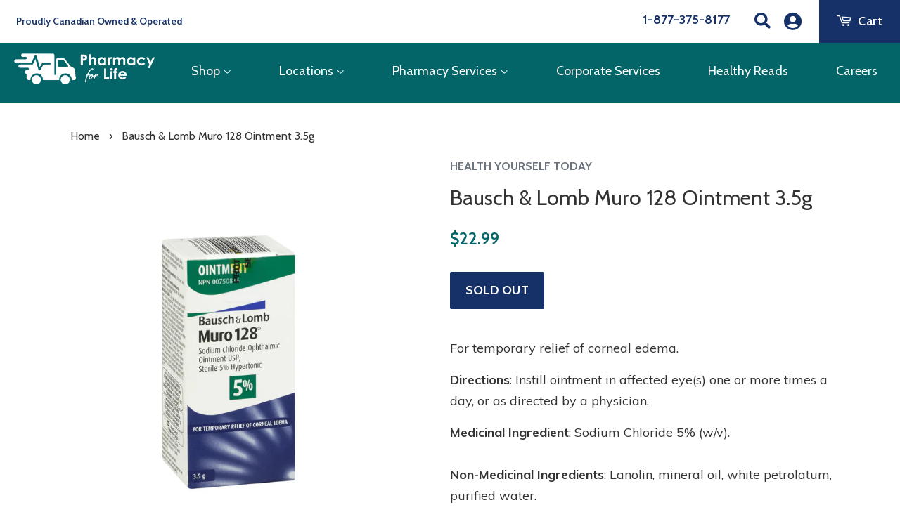

--- FILE ---
content_type: text/html; charset=utf-8
request_url: https://pharmacyforlife.ca/products/bausch-lomb-muro-128-ointment
body_size: 21951
content:
<!doctype html>
<!--[if lt IE 7]><html class="no-js lt-ie9 lt-ie8 lt-ie7" lang="en"> <![endif]-->
<!--[if IE 7]><html class="no-js lt-ie9 lt-ie8" lang="en"> <![endif]-->
<!--[if IE 8]><html class="no-js lt-ie9" lang="en"> <![endif]-->
<!--[if IE 9 ]><html class="ie9 no-js"> <![endif]-->
<!--[if (gt IE 9)|!(IE)]><!--> <html class="no-js"> <!--<![endif]-->
<head>

  <!-- Basic page needs ================================================== -->
  <meta charset="utf-8">
  <meta http-equiv="X-UA-Compatible" content="IE=edge,chrome=1">

  
  <link rel="shortcut icon" href="//pharmacyforlife.ca/cdn/shop/files/p4l-logo-favicon_32x32.png?v=1619073920" type="image/png" />
  

  <!-- Title and description ================================================== -->
  <title>
  Bausch &amp; Lomb Muro 128 Ointment 3.5g &ndash; Pharmacy For Life
  </title>

  
  <meta name="description" content="For temporary relief of corneal edema. Directions: Instill ointment in affected eye(s) one or more times a day, or as directed by a physician.  Medicinal Ingredient: Sodium Chloride 5% (w/v). Non-Medicinal Ingredients: Lanolin, mineral oil, white petrolatum, purified water. Warnings: Do not use this product except unde">
  

  <!-- Social meta ================================================== -->
  <!-- /snippets/social-meta-tags.liquid -->




<meta property="og:site_name" content="Pharmacy For Life">
<meta property="og:url" content="https://pharmacyforlife.ca/products/bausch-lomb-muro-128-ointment">
<meta property="og:title" content="Bausch & Lomb Muro 128 Ointment 3.5g">
<meta property="og:type" content="product">
<meta property="og:description" content="For temporary relief of corneal edema. Directions: Instill ointment in affected eye(s) one or more times a day, or as directed by a physician.  Medicinal Ingredient: Sodium Chloride 5% (w/v). Non-Medicinal Ingredients: Lanolin, mineral oil, white petrolatum, purified water. Warnings: Do not use this product except unde">

  <meta property="og:price:amount" content="22.99">
  <meta property="og:price:currency" content="CAD">

<meta property="og:image" content="http://pharmacyforlife.ca/cdn/shop/products/01011901438_1200x1200.png?v=1583506902">
<meta property="og:image:secure_url" content="https://pharmacyforlife.ca/cdn/shop/products/01011901438_1200x1200.png?v=1583506902">


<meta name="twitter:card" content="summary_large_image">
<meta name="twitter:title" content="Bausch & Lomb Muro 128 Ointment 3.5g">
<meta name="twitter:description" content="For temporary relief of corneal edema. Directions: Instill ointment in affected eye(s) one or more times a day, or as directed by a physician.  Medicinal Ingredient: Sodium Chloride 5% (w/v). Non-Medicinal Ingredients: Lanolin, mineral oil, white petrolatum, purified water. Warnings: Do not use this product except unde">


  <!-- Helpers ================================================== -->
  <link rel="canonical" href="https://pharmacyforlife.ca/products/bausch-lomb-muro-128-ointment">
  <meta name="viewport" content="width=device-width,initial-scale=1">
  <meta name="theme-color" content="#629c9c">

  <!-- CSS ================================================== -->
  <link href="//pharmacyforlife.ca/cdn/shop/t/15/assets/timber.scss.css?v=149726863064169749481709906334" rel="stylesheet" type="text/css" media="all" />
  <link href="//pharmacyforlife.ca/cdn/shop/t/15/assets/theme.scss.css?v=17411678365243574451709906335" rel="stylesheet" type="text/css" media="all" />
  <link href="//pharmacyforlife.ca/cdn/shop/t/15/assets/style.css?v=120353049010675406491670515764" rel="stylesheet" type="text/css" media="all" />

  <link href="https://fonts.googleapis.com/css?family=Cabin:400,400i,500,600,700|Muli:300,400,400i,600,700,800,900" rel="stylesheet">

  <link rel="stylesheet" href="https://use.fontawesome.com/releases/v5.8.1/css/all.css" integrity="sha384-50oBUHEmvpQ+1lW4y57PTFmhCaXp0ML5d60M1M7uH2+nqUivzIebhndOJK28anvf" crossorigin="anonymous">

  <script>
    window.theme = window.theme || {};

    var theme = {
      strings: {
        zoomClose: "Close (Esc)",
        zoomPrev: "Previous (Left arrow key)",
        zoomNext: "Next (Right arrow key)",
        addressError: "Error looking up that address",
        addressNoResults: "No results for that address",
        addressQueryLimit: "You have exceeded the Google API usage limit. Consider upgrading to a \u003ca href=\"https:\/\/developers.google.com\/maps\/premium\/usage-limits\"\u003ePremium Plan\u003c\/a\u003e.",
        authError: "There was a problem authenticating your Google Maps API Key."
      },
      settings: {
        // Adding some settings to allow the editor to update correctly when they are changed
        themeBgImage: false,
        customBgImage: '',
        enableWideLayout: true,
        typeAccentTransform: false,
        typeAccentSpacing: true,
        baseFontSize: '17px',
        headerBaseFontSize: '30px',
        accentFontSize: '16px'
      },
      variables: {
        mediaQueryMedium: 'screen and (max-width: 768px)',
        bpSmall: false
      },
      moneyFormat: "${{amount}}"
    }

    document.documentElement.className = document.documentElement.className.replace('no-js', 'supports-js');
  </script>

  <!-- Header hook for plugins ================================================== -->
  <script>window.performance && window.performance.mark && window.performance.mark('shopify.content_for_header.start');</script><meta id="shopify-digital-wallet" name="shopify-digital-wallet" content="/29973462/digital_wallets/dialog">
<meta name="shopify-checkout-api-token" content="58cff740f81f62cd4f8d0b23ba89f8d3">
<meta id="in-context-paypal-metadata" data-shop-id="29973462" data-venmo-supported="false" data-environment="production" data-locale="en_US" data-paypal-v4="true" data-currency="CAD">
<link rel="alternate" type="application/json+oembed" href="https://pharmacyforlife.ca/products/bausch-lomb-muro-128-ointment.oembed">
<script async="async" src="/checkouts/internal/preloads.js?locale=en-CA"></script>
<script id="shopify-features" type="application/json">{"accessToken":"58cff740f81f62cd4f8d0b23ba89f8d3","betas":["rich-media-storefront-analytics"],"domain":"pharmacyforlife.ca","predictiveSearch":true,"shopId":29973462,"locale":"en"}</script>
<script>var Shopify = Shopify || {};
Shopify.shop = "health-yourself-today.myshopify.com";
Shopify.locale = "en";
Shopify.currency = {"active":"CAD","rate":"1.0"};
Shopify.country = "CA";
Shopify.theme = {"name":"LIVE - 2.0 - [Corporate Page]","id":139590205717,"schema_name":"Minimal","schema_version":"4.1.1","theme_store_id":380,"role":"main"};
Shopify.theme.handle = "null";
Shopify.theme.style = {"id":null,"handle":null};
Shopify.cdnHost = "pharmacyforlife.ca/cdn";
Shopify.routes = Shopify.routes || {};
Shopify.routes.root = "/";</script>
<script type="module">!function(o){(o.Shopify=o.Shopify||{}).modules=!0}(window);</script>
<script>!function(o){function n(){var o=[];function n(){o.push(Array.prototype.slice.apply(arguments))}return n.q=o,n}var t=o.Shopify=o.Shopify||{};t.loadFeatures=n(),t.autoloadFeatures=n()}(window);</script>
<script id="shop-js-analytics" type="application/json">{"pageType":"product"}</script>
<script defer="defer" async type="module" src="//pharmacyforlife.ca/cdn/shopifycloud/shop-js/modules/v2/client.init-shop-cart-sync_BN7fPSNr.en.esm.js"></script>
<script defer="defer" async type="module" src="//pharmacyforlife.ca/cdn/shopifycloud/shop-js/modules/v2/chunk.common_Cbph3Kss.esm.js"></script>
<script defer="defer" async type="module" src="//pharmacyforlife.ca/cdn/shopifycloud/shop-js/modules/v2/chunk.modal_DKumMAJ1.esm.js"></script>
<script type="module">
  await import("//pharmacyforlife.ca/cdn/shopifycloud/shop-js/modules/v2/client.init-shop-cart-sync_BN7fPSNr.en.esm.js");
await import("//pharmacyforlife.ca/cdn/shopifycloud/shop-js/modules/v2/chunk.common_Cbph3Kss.esm.js");
await import("//pharmacyforlife.ca/cdn/shopifycloud/shop-js/modules/v2/chunk.modal_DKumMAJ1.esm.js");

  window.Shopify.SignInWithShop?.initShopCartSync?.({"fedCMEnabled":true,"windoidEnabled":true});

</script>
<script>(function() {
  var isLoaded = false;
  function asyncLoad() {
    if (isLoaded) return;
    isLoaded = true;
    var urls = ["https:\/\/api.omegatheme.com\/facebook-chat\/facebook-chat.js?v=1620137991\u0026shop=health-yourself-today.myshopify.com","https:\/\/sf-advancequantity.extendons.com\/js\/storefront.js?shop=health-yourself-today.myshopify.com","https:\/\/cdn.shopify.com\/s\/files\/1\/2997\/3462\/t\/10\/assets\/clever_adwords_global_tag.js?shop=health-yourself-today.myshopify.com"];
    for (var i = 0; i < urls.length; i++) {
      var s = document.createElement('script');
      s.type = 'text/javascript';
      s.async = true;
      s.src = urls[i];
      var x = document.getElementsByTagName('script')[0];
      x.parentNode.insertBefore(s, x);
    }
  };
  if(window.attachEvent) {
    window.attachEvent('onload', asyncLoad);
  } else {
    window.addEventListener('load', asyncLoad, false);
  }
})();</script>
<script id="__st">var __st={"a":29973462,"offset":-14400,"reqid":"bbbca747-ea56-4c9c-b903-14f39d21064f-1769909995","pageurl":"pharmacyforlife.ca\/products\/bausch-lomb-muro-128-ointment","u":"6463379a0851","p":"product","rtyp":"product","rid":898613772335};</script>
<script>window.ShopifyPaypalV4VisibilityTracking = true;</script>
<script id="captcha-bootstrap">!function(){'use strict';const t='contact',e='account',n='new_comment',o=[[t,t],['blogs',n],['comments',n],[t,'customer']],c=[[e,'customer_login'],[e,'guest_login'],[e,'recover_customer_password'],[e,'create_customer']],r=t=>t.map((([t,e])=>`form[action*='/${t}']:not([data-nocaptcha='true']) input[name='form_type'][value='${e}']`)).join(','),a=t=>()=>t?[...document.querySelectorAll(t)].map((t=>t.form)):[];function s(){const t=[...o],e=r(t);return a(e)}const i='password',u='form_key',d=['recaptcha-v3-token','g-recaptcha-response','h-captcha-response',i],f=()=>{try{return window.sessionStorage}catch{return}},m='__shopify_v',_=t=>t.elements[u];function p(t,e,n=!1){try{const o=window.sessionStorage,c=JSON.parse(o.getItem(e)),{data:r}=function(t){const{data:e,action:n}=t;return t[m]||n?{data:e,action:n}:{data:t,action:n}}(c);for(const[e,n]of Object.entries(r))t.elements[e]&&(t.elements[e].value=n);n&&o.removeItem(e)}catch(o){console.error('form repopulation failed',{error:o})}}const l='form_type',E='cptcha';function T(t){t.dataset[E]=!0}const w=window,h=w.document,L='Shopify',v='ce_forms',y='captcha';let A=!1;((t,e)=>{const n=(g='f06e6c50-85a8-45c8-87d0-21a2b65856fe',I='https://cdn.shopify.com/shopifycloud/storefront-forms-hcaptcha/ce_storefront_forms_captcha_hcaptcha.v1.5.2.iife.js',D={infoText:'Protected by hCaptcha',privacyText:'Privacy',termsText:'Terms'},(t,e,n)=>{const o=w[L][v],c=o.bindForm;if(c)return c(t,g,e,D).then(n);var r;o.q.push([[t,g,e,D],n]),r=I,A||(h.body.append(Object.assign(h.createElement('script'),{id:'captcha-provider',async:!0,src:r})),A=!0)});var g,I,D;w[L]=w[L]||{},w[L][v]=w[L][v]||{},w[L][v].q=[],w[L][y]=w[L][y]||{},w[L][y].protect=function(t,e){n(t,void 0,e),T(t)},Object.freeze(w[L][y]),function(t,e,n,w,h,L){const[v,y,A,g]=function(t,e,n){const i=e?o:[],u=t?c:[],d=[...i,...u],f=r(d),m=r(i),_=r(d.filter((([t,e])=>n.includes(e))));return[a(f),a(m),a(_),s()]}(w,h,L),I=t=>{const e=t.target;return e instanceof HTMLFormElement?e:e&&e.form},D=t=>v().includes(t);t.addEventListener('submit',(t=>{const e=I(t);if(!e)return;const n=D(e)&&!e.dataset.hcaptchaBound&&!e.dataset.recaptchaBound,o=_(e),c=g().includes(e)&&(!o||!o.value);(n||c)&&t.preventDefault(),c&&!n&&(function(t){try{if(!f())return;!function(t){const e=f();if(!e)return;const n=_(t);if(!n)return;const o=n.value;o&&e.removeItem(o)}(t);const e=Array.from(Array(32),(()=>Math.random().toString(36)[2])).join('');!function(t,e){_(t)||t.append(Object.assign(document.createElement('input'),{type:'hidden',name:u})),t.elements[u].value=e}(t,e),function(t,e){const n=f();if(!n)return;const o=[...t.querySelectorAll(`input[type='${i}']`)].map((({name:t})=>t)),c=[...d,...o],r={};for(const[a,s]of new FormData(t).entries())c.includes(a)||(r[a]=s);n.setItem(e,JSON.stringify({[m]:1,action:t.action,data:r}))}(t,e)}catch(e){console.error('failed to persist form',e)}}(e),e.submit())}));const S=(t,e)=>{t&&!t.dataset[E]&&(n(t,e.some((e=>e===t))),T(t))};for(const o of['focusin','change'])t.addEventListener(o,(t=>{const e=I(t);D(e)&&S(e,y())}));const B=e.get('form_key'),M=e.get(l),P=B&&M;t.addEventListener('DOMContentLoaded',(()=>{const t=y();if(P)for(const e of t)e.elements[l].value===M&&p(e,B);[...new Set([...A(),...v().filter((t=>'true'===t.dataset.shopifyCaptcha))])].forEach((e=>S(e,t)))}))}(h,new URLSearchParams(w.location.search),n,t,e,['guest_login'])})(!0,!0)}();</script>
<script integrity="sha256-4kQ18oKyAcykRKYeNunJcIwy7WH5gtpwJnB7kiuLZ1E=" data-source-attribution="shopify.loadfeatures" defer="defer" src="//pharmacyforlife.ca/cdn/shopifycloud/storefront/assets/storefront/load_feature-a0a9edcb.js" crossorigin="anonymous"></script>
<script data-source-attribution="shopify.dynamic_checkout.dynamic.init">var Shopify=Shopify||{};Shopify.PaymentButton=Shopify.PaymentButton||{isStorefrontPortableWallets:!0,init:function(){window.Shopify.PaymentButton.init=function(){};var t=document.createElement("script");t.src="https://pharmacyforlife.ca/cdn/shopifycloud/portable-wallets/latest/portable-wallets.en.js",t.type="module",document.head.appendChild(t)}};
</script>
<script data-source-attribution="shopify.dynamic_checkout.buyer_consent">
  function portableWalletsHideBuyerConsent(e){var t=document.getElementById("shopify-buyer-consent"),n=document.getElementById("shopify-subscription-policy-button");t&&n&&(t.classList.add("hidden"),t.setAttribute("aria-hidden","true"),n.removeEventListener("click",e))}function portableWalletsShowBuyerConsent(e){var t=document.getElementById("shopify-buyer-consent"),n=document.getElementById("shopify-subscription-policy-button");t&&n&&(t.classList.remove("hidden"),t.removeAttribute("aria-hidden"),n.addEventListener("click",e))}window.Shopify?.PaymentButton&&(window.Shopify.PaymentButton.hideBuyerConsent=portableWalletsHideBuyerConsent,window.Shopify.PaymentButton.showBuyerConsent=portableWalletsShowBuyerConsent);
</script>
<script data-source-attribution="shopify.dynamic_checkout.cart.bootstrap">document.addEventListener("DOMContentLoaded",(function(){function t(){return document.querySelector("shopify-accelerated-checkout-cart, shopify-accelerated-checkout")}if(t())Shopify.PaymentButton.init();else{new MutationObserver((function(e,n){t()&&(Shopify.PaymentButton.init(),n.disconnect())})).observe(document.body,{childList:!0,subtree:!0})}}));
</script>
<link id="shopify-accelerated-checkout-styles" rel="stylesheet" media="screen" href="https://pharmacyforlife.ca/cdn/shopifycloud/portable-wallets/latest/accelerated-checkout-backwards-compat.css" crossorigin="anonymous">
<style id="shopify-accelerated-checkout-cart">
        #shopify-buyer-consent {
  margin-top: 1em;
  display: inline-block;
  width: 100%;
}

#shopify-buyer-consent.hidden {
  display: none;
}

#shopify-subscription-policy-button {
  background: none;
  border: none;
  padding: 0;
  text-decoration: underline;
  font-size: inherit;
  cursor: pointer;
}

#shopify-subscription-policy-button::before {
  box-shadow: none;
}

      </style>

<script>window.performance && window.performance.mark && window.performance.mark('shopify.content_for_header.end');</script>

  

<!--[if lt IE 9]>
<script src="//cdnjs.cloudflare.com/ajax/libs/html5shiv/3.7.2/html5shiv.min.js" type="text/javascript"></script>
<link href="//pharmacyforlife.ca/cdn/shop/t/15/assets/respond-proxy.html" id="respond-proxy" rel="respond-proxy" />
<link href="//pharmacyforlife.ca/search?q=3c8f4bb6be99d97b63c3fc40b39ae61e" id="respond-redirect" rel="respond-redirect" />
<script src="//pharmacyforlife.ca/search?q=3c8f4bb6be99d97b63c3fc40b39ae61e" type="text/javascript"></script>
<![endif]-->


  <script src="//pharmacyforlife.ca/cdn/shop/t/15/assets/jquery-2.2.3.min.js?v=58211863146907186831670472836" type="text/javascript"></script>

  <!--[if (gt IE 9)|!(IE)]><!--><script src="//pharmacyforlife.ca/cdn/shop/t/15/assets/lazysizes.min.js?v=177476512571513845041670472836" async="async"></script><!--<![endif]-->
  <!--[if lte IE 9]><script src="//pharmacyforlife.ca/cdn/shop/t/15/assets/lazysizes.min.js?v=177476512571513845041670472836"></script><![endif]-->

  
  

<link href="//pharmacyforlife.ca/cdn/shop/t/15/assets/eoshminmaxquantity.scss.css?v=150099427559115269611670472836" rel="stylesheet" type="text/css" media="all" /><!-- BEGIN app block: shopify://apps/klaviyo-email-marketing-sms/blocks/klaviyo-onsite-embed/2632fe16-c075-4321-a88b-50b567f42507 -->












  <script async src="https://static.klaviyo.com/onsite/js/SHF5xa/klaviyo.js?company_id=SHF5xa"></script>
  <script>!function(){if(!window.klaviyo){window._klOnsite=window._klOnsite||[];try{window.klaviyo=new Proxy({},{get:function(n,i){return"push"===i?function(){var n;(n=window._klOnsite).push.apply(n,arguments)}:function(){for(var n=arguments.length,o=new Array(n),w=0;w<n;w++)o[w]=arguments[w];var t="function"==typeof o[o.length-1]?o.pop():void 0,e=new Promise((function(n){window._klOnsite.push([i].concat(o,[function(i){t&&t(i),n(i)}]))}));return e}}})}catch(n){window.klaviyo=window.klaviyo||[],window.klaviyo.push=function(){var n;(n=window._klOnsite).push.apply(n,arguments)}}}}();</script>

  
    <script id="viewed_product">
      if (item == null) {
        var _learnq = _learnq || [];

        var MetafieldReviews = null
        var MetafieldYotpoRating = null
        var MetafieldYotpoCount = null
        var MetafieldLooxRating = null
        var MetafieldLooxCount = null
        var okendoProduct = null
        var okendoProductReviewCount = null
        var okendoProductReviewAverageValue = null
        try {
          // The following fields are used for Customer Hub recently viewed in order to add reviews.
          // This information is not part of __kla_viewed. Instead, it is part of __kla_viewed_reviewed_items
          MetafieldReviews = {};
          MetafieldYotpoRating = null
          MetafieldYotpoCount = null
          MetafieldLooxRating = null
          MetafieldLooxCount = null

          okendoProduct = null
          // If the okendo metafield is not legacy, it will error, which then requires the new json formatted data
          if (okendoProduct && 'error' in okendoProduct) {
            okendoProduct = null
          }
          okendoProductReviewCount = okendoProduct ? okendoProduct.reviewCount : null
          okendoProductReviewAverageValue = okendoProduct ? okendoProduct.reviewAverageValue : null
        } catch (error) {
          console.error('Error in Klaviyo onsite reviews tracking:', error);
        }

        var item = {
          Name: "Bausch \u0026 Lomb Muro 128 Ointment 3.5g",
          ProductID: 898613772335,
          Categories: ["All","Eye \u0026 Ear","Eye Drops"],
          ImageURL: "https://pharmacyforlife.ca/cdn/shop/products/01011901438_grande.png?v=1583506902",
          URL: "https://pharmacyforlife.ca/products/bausch-lomb-muro-128-ointment",
          Brand: "Health Yourself Today",
          Price: "$22.99",
          Value: "22.99",
          CompareAtPrice: "$0.00"
        };
        _learnq.push(['track', 'Viewed Product', item]);
        _learnq.push(['trackViewedItem', {
          Title: item.Name,
          ItemId: item.ProductID,
          Categories: item.Categories,
          ImageUrl: item.ImageURL,
          Url: item.URL,
          Metadata: {
            Brand: item.Brand,
            Price: item.Price,
            Value: item.Value,
            CompareAtPrice: item.CompareAtPrice
          },
          metafields:{
            reviews: MetafieldReviews,
            yotpo:{
              rating: MetafieldYotpoRating,
              count: MetafieldYotpoCount,
            },
            loox:{
              rating: MetafieldLooxRating,
              count: MetafieldLooxCount,
            },
            okendo: {
              rating: okendoProductReviewAverageValue,
              count: okendoProductReviewCount,
            }
          }
        }]);
      }
    </script>
  




  <script>
    window.klaviyoReviewsProductDesignMode = false
  </script>







<!-- END app block --><script src="https://cdn.shopify.com/extensions/ed39c03d-9f9f-474e-bf10-6bcd36b46de1/subscriptions-78/assets/app-embed-block.js" type="text/javascript" defer="defer"></script>
<link href="https://cdn.shopify.com/extensions/ed39c03d-9f9f-474e-bf10-6bcd36b46de1/subscriptions-78/assets/styles-embed.css" rel="stylesheet" type="text/css" media="all">
<script src="https://cdn.shopify.com/extensions/6c66d7d0-f631-46bf-8039-ad48ac607ad6/forms-2301/assets/shopify-forms-loader.js" type="text/javascript" defer="defer"></script>
<link href="https://monorail-edge.shopifysvc.com" rel="dns-prefetch">
<script>(function(){if ("sendBeacon" in navigator && "performance" in window) {try {var session_token_from_headers = performance.getEntriesByType('navigation')[0].serverTiming.find(x => x.name == '_s').description;} catch {var session_token_from_headers = undefined;}var session_cookie_matches = document.cookie.match(/_shopify_s=([^;]*)/);var session_token_from_cookie = session_cookie_matches && session_cookie_matches.length === 2 ? session_cookie_matches[1] : "";var session_token = session_token_from_headers || session_token_from_cookie || "";function handle_abandonment_event(e) {var entries = performance.getEntries().filter(function(entry) {return /monorail-edge.shopifysvc.com/.test(entry.name);});if (!window.abandonment_tracked && entries.length === 0) {window.abandonment_tracked = true;var currentMs = Date.now();var navigation_start = performance.timing.navigationStart;var payload = {shop_id: 29973462,url: window.location.href,navigation_start,duration: currentMs - navigation_start,session_token,page_type: "product"};window.navigator.sendBeacon("https://monorail-edge.shopifysvc.com/v1/produce", JSON.stringify({schema_id: "online_store_buyer_site_abandonment/1.1",payload: payload,metadata: {event_created_at_ms: currentMs,event_sent_at_ms: currentMs}}));}}window.addEventListener('pagehide', handle_abandonment_event);}}());</script>
<script id="web-pixels-manager-setup">(function e(e,d,r,n,o){if(void 0===o&&(o={}),!Boolean(null===(a=null===(i=window.Shopify)||void 0===i?void 0:i.analytics)||void 0===a?void 0:a.replayQueue)){var i,a;window.Shopify=window.Shopify||{};var t=window.Shopify;t.analytics=t.analytics||{};var s=t.analytics;s.replayQueue=[],s.publish=function(e,d,r){return s.replayQueue.push([e,d,r]),!0};try{self.performance.mark("wpm:start")}catch(e){}var l=function(){var e={modern:/Edge?\/(1{2}[4-9]|1[2-9]\d|[2-9]\d{2}|\d{4,})\.\d+(\.\d+|)|Firefox\/(1{2}[4-9]|1[2-9]\d|[2-9]\d{2}|\d{4,})\.\d+(\.\d+|)|Chrom(ium|e)\/(9{2}|\d{3,})\.\d+(\.\d+|)|(Maci|X1{2}).+ Version\/(15\.\d+|(1[6-9]|[2-9]\d|\d{3,})\.\d+)([,.]\d+|)( \(\w+\)|)( Mobile\/\w+|) Safari\/|Chrome.+OPR\/(9{2}|\d{3,})\.\d+\.\d+|(CPU[ +]OS|iPhone[ +]OS|CPU[ +]iPhone|CPU IPhone OS|CPU iPad OS)[ +]+(15[._]\d+|(1[6-9]|[2-9]\d|\d{3,})[._]\d+)([._]\d+|)|Android:?[ /-](13[3-9]|1[4-9]\d|[2-9]\d{2}|\d{4,})(\.\d+|)(\.\d+|)|Android.+Firefox\/(13[5-9]|1[4-9]\d|[2-9]\d{2}|\d{4,})\.\d+(\.\d+|)|Android.+Chrom(ium|e)\/(13[3-9]|1[4-9]\d|[2-9]\d{2}|\d{4,})\.\d+(\.\d+|)|SamsungBrowser\/([2-9]\d|\d{3,})\.\d+/,legacy:/Edge?\/(1[6-9]|[2-9]\d|\d{3,})\.\d+(\.\d+|)|Firefox\/(5[4-9]|[6-9]\d|\d{3,})\.\d+(\.\d+|)|Chrom(ium|e)\/(5[1-9]|[6-9]\d|\d{3,})\.\d+(\.\d+|)([\d.]+$|.*Safari\/(?![\d.]+ Edge\/[\d.]+$))|(Maci|X1{2}).+ Version\/(10\.\d+|(1[1-9]|[2-9]\d|\d{3,})\.\d+)([,.]\d+|)( \(\w+\)|)( Mobile\/\w+|) Safari\/|Chrome.+OPR\/(3[89]|[4-9]\d|\d{3,})\.\d+\.\d+|(CPU[ +]OS|iPhone[ +]OS|CPU[ +]iPhone|CPU IPhone OS|CPU iPad OS)[ +]+(10[._]\d+|(1[1-9]|[2-9]\d|\d{3,})[._]\d+)([._]\d+|)|Android:?[ /-](13[3-9]|1[4-9]\d|[2-9]\d{2}|\d{4,})(\.\d+|)(\.\d+|)|Mobile Safari.+OPR\/([89]\d|\d{3,})\.\d+\.\d+|Android.+Firefox\/(13[5-9]|1[4-9]\d|[2-9]\d{2}|\d{4,})\.\d+(\.\d+|)|Android.+Chrom(ium|e)\/(13[3-9]|1[4-9]\d|[2-9]\d{2}|\d{4,})\.\d+(\.\d+|)|Android.+(UC? ?Browser|UCWEB|U3)[ /]?(15\.([5-9]|\d{2,})|(1[6-9]|[2-9]\d|\d{3,})\.\d+)\.\d+|SamsungBrowser\/(5\.\d+|([6-9]|\d{2,})\.\d+)|Android.+MQ{2}Browser\/(14(\.(9|\d{2,})|)|(1[5-9]|[2-9]\d|\d{3,})(\.\d+|))(\.\d+|)|K[Aa][Ii]OS\/(3\.\d+|([4-9]|\d{2,})\.\d+)(\.\d+|)/},d=e.modern,r=e.legacy,n=navigator.userAgent;return n.match(d)?"modern":n.match(r)?"legacy":"unknown"}(),u="modern"===l?"modern":"legacy",c=(null!=n?n:{modern:"",legacy:""})[u],f=function(e){return[e.baseUrl,"/wpm","/b",e.hashVersion,"modern"===e.buildTarget?"m":"l",".js"].join("")}({baseUrl:d,hashVersion:r,buildTarget:u}),m=function(e){var d=e.version,r=e.bundleTarget,n=e.surface,o=e.pageUrl,i=e.monorailEndpoint;return{emit:function(e){var a=e.status,t=e.errorMsg,s=(new Date).getTime(),l=JSON.stringify({metadata:{event_sent_at_ms:s},events:[{schema_id:"web_pixels_manager_load/3.1",payload:{version:d,bundle_target:r,page_url:o,status:a,surface:n,error_msg:t},metadata:{event_created_at_ms:s}}]});if(!i)return console&&console.warn&&console.warn("[Web Pixels Manager] No Monorail endpoint provided, skipping logging."),!1;try{return self.navigator.sendBeacon.bind(self.navigator)(i,l)}catch(e){}var u=new XMLHttpRequest;try{return u.open("POST",i,!0),u.setRequestHeader("Content-Type","text/plain"),u.send(l),!0}catch(e){return console&&console.warn&&console.warn("[Web Pixels Manager] Got an unhandled error while logging to Monorail."),!1}}}}({version:r,bundleTarget:l,surface:e.surface,pageUrl:self.location.href,monorailEndpoint:e.monorailEndpoint});try{o.browserTarget=l,function(e){var d=e.src,r=e.async,n=void 0===r||r,o=e.onload,i=e.onerror,a=e.sri,t=e.scriptDataAttributes,s=void 0===t?{}:t,l=document.createElement("script"),u=document.querySelector("head"),c=document.querySelector("body");if(l.async=n,l.src=d,a&&(l.integrity=a,l.crossOrigin="anonymous"),s)for(var f in s)if(Object.prototype.hasOwnProperty.call(s,f))try{l.dataset[f]=s[f]}catch(e){}if(o&&l.addEventListener("load",o),i&&l.addEventListener("error",i),u)u.appendChild(l);else{if(!c)throw new Error("Did not find a head or body element to append the script");c.appendChild(l)}}({src:f,async:!0,onload:function(){if(!function(){var e,d;return Boolean(null===(d=null===(e=window.Shopify)||void 0===e?void 0:e.analytics)||void 0===d?void 0:d.initialized)}()){var d=window.webPixelsManager.init(e)||void 0;if(d){var r=window.Shopify.analytics;r.replayQueue.forEach((function(e){var r=e[0],n=e[1],o=e[2];d.publishCustomEvent(r,n,o)})),r.replayQueue=[],r.publish=d.publishCustomEvent,r.visitor=d.visitor,r.initialized=!0}}},onerror:function(){return m.emit({status:"failed",errorMsg:"".concat(f," has failed to load")})},sri:function(e){var d=/^sha384-[A-Za-z0-9+/=]+$/;return"string"==typeof e&&d.test(e)}(c)?c:"",scriptDataAttributes:o}),m.emit({status:"loading"})}catch(e){m.emit({status:"failed",errorMsg:(null==e?void 0:e.message)||"Unknown error"})}}})({shopId: 29973462,storefrontBaseUrl: "https://pharmacyforlife.ca",extensionsBaseUrl: "https://extensions.shopifycdn.com/cdn/shopifycloud/web-pixels-manager",monorailEndpoint: "https://monorail-edge.shopifysvc.com/unstable/produce_batch",surface: "storefront-renderer",enabledBetaFlags: ["2dca8a86"],webPixelsConfigList: [{"id":"770703637","configuration":"{\"config\":\"{\\\"pixel_id\\\":\\\"G-QVRJLYX3KD\\\",\\\"gtag_events\\\":[{\\\"type\\\":\\\"begin_checkout\\\",\\\"action_label\\\":\\\"G-QVRJLYX3KD\\\"},{\\\"type\\\":\\\"search\\\",\\\"action_label\\\":\\\"G-QVRJLYX3KD\\\"},{\\\"type\\\":\\\"view_item\\\",\\\"action_label\\\":\\\"G-QVRJLYX3KD\\\"},{\\\"type\\\":\\\"purchase\\\",\\\"action_label\\\":\\\"G-QVRJLYX3KD\\\"},{\\\"type\\\":\\\"page_view\\\",\\\"action_label\\\":\\\"G-QVRJLYX3KD\\\"},{\\\"type\\\":\\\"add_payment_info\\\",\\\"action_label\\\":\\\"G-QVRJLYX3KD\\\"},{\\\"type\\\":\\\"add_to_cart\\\",\\\"action_label\\\":\\\"G-QVRJLYX3KD\\\"}],\\\"enable_monitoring_mode\\\":false}\"}","eventPayloadVersion":"v1","runtimeContext":"OPEN","scriptVersion":"b2a88bafab3e21179ed38636efcd8a93","type":"APP","apiClientId":1780363,"privacyPurposes":[],"dataSharingAdjustments":{"protectedCustomerApprovalScopes":["read_customer_address","read_customer_email","read_customer_name","read_customer_personal_data","read_customer_phone"]}},{"id":"217481493","configuration":"{\"pixel_id\":\"604920606805072\",\"pixel_type\":\"facebook_pixel\",\"metaapp_system_user_token\":\"-\"}","eventPayloadVersion":"v1","runtimeContext":"OPEN","scriptVersion":"ca16bc87fe92b6042fbaa3acc2fbdaa6","type":"APP","apiClientId":2329312,"privacyPurposes":["ANALYTICS","MARKETING","SALE_OF_DATA"],"dataSharingAdjustments":{"protectedCustomerApprovalScopes":["read_customer_address","read_customer_email","read_customer_name","read_customer_personal_data","read_customer_phone"]}},{"id":"118948117","eventPayloadVersion":"v1","runtimeContext":"LAX","scriptVersion":"1","type":"CUSTOM","privacyPurposes":["ANALYTICS"],"name":"Google Analytics tag (migrated)"},{"id":"shopify-app-pixel","configuration":"{}","eventPayloadVersion":"v1","runtimeContext":"STRICT","scriptVersion":"0450","apiClientId":"shopify-pixel","type":"APP","privacyPurposes":["ANALYTICS","MARKETING"]},{"id":"shopify-custom-pixel","eventPayloadVersion":"v1","runtimeContext":"LAX","scriptVersion":"0450","apiClientId":"shopify-pixel","type":"CUSTOM","privacyPurposes":["ANALYTICS","MARKETING"]}],isMerchantRequest: false,initData: {"shop":{"name":"Pharmacy For Life","paymentSettings":{"currencyCode":"CAD"},"myshopifyDomain":"health-yourself-today.myshopify.com","countryCode":"CA","storefrontUrl":"https:\/\/pharmacyforlife.ca"},"customer":null,"cart":null,"checkout":null,"productVariants":[{"price":{"amount":22.99,"currencyCode":"CAD"},"product":{"title":"Bausch \u0026 Lomb Muro 128 Ointment 3.5g","vendor":"Health Yourself Today","id":"898613772335","untranslatedTitle":"Bausch \u0026 Lomb Muro 128 Ointment 3.5g","url":"\/products\/bausch-lomb-muro-128-ointment","type":""},"id":"8912994631727","image":{"src":"\/\/pharmacyforlife.ca\/cdn\/shop\/products\/01011901438.png?v=1583506902"},"sku":"01011901438","title":"Default Title","untranslatedTitle":"Default Title"}],"purchasingCompany":null},},"https://pharmacyforlife.ca/cdn","1d2a099fw23dfb22ep557258f5m7a2edbae",{"modern":"","legacy":""},{"shopId":"29973462","storefrontBaseUrl":"https:\/\/pharmacyforlife.ca","extensionBaseUrl":"https:\/\/extensions.shopifycdn.com\/cdn\/shopifycloud\/web-pixels-manager","surface":"storefront-renderer","enabledBetaFlags":"[\"2dca8a86\"]","isMerchantRequest":"false","hashVersion":"1d2a099fw23dfb22ep557258f5m7a2edbae","publish":"custom","events":"[[\"page_viewed\",{}],[\"product_viewed\",{\"productVariant\":{\"price\":{\"amount\":22.99,\"currencyCode\":\"CAD\"},\"product\":{\"title\":\"Bausch \u0026 Lomb Muro 128 Ointment 3.5g\",\"vendor\":\"Health Yourself Today\",\"id\":\"898613772335\",\"untranslatedTitle\":\"Bausch \u0026 Lomb Muro 128 Ointment 3.5g\",\"url\":\"\/products\/bausch-lomb-muro-128-ointment\",\"type\":\"\"},\"id\":\"8912994631727\",\"image\":{\"src\":\"\/\/pharmacyforlife.ca\/cdn\/shop\/products\/01011901438.png?v=1583506902\"},\"sku\":\"01011901438\",\"title\":\"Default Title\",\"untranslatedTitle\":\"Default Title\"}}]]"});</script><script>
  window.ShopifyAnalytics = window.ShopifyAnalytics || {};
  window.ShopifyAnalytics.meta = window.ShopifyAnalytics.meta || {};
  window.ShopifyAnalytics.meta.currency = 'CAD';
  var meta = {"product":{"id":898613772335,"gid":"gid:\/\/shopify\/Product\/898613772335","vendor":"Health Yourself Today","type":"","handle":"bausch-lomb-muro-128-ointment","variants":[{"id":8912994631727,"price":2299,"name":"Bausch \u0026 Lomb Muro 128 Ointment 3.5g","public_title":null,"sku":"01011901438"}],"remote":false},"page":{"pageType":"product","resourceType":"product","resourceId":898613772335,"requestId":"bbbca747-ea56-4c9c-b903-14f39d21064f-1769909995"}};
  for (var attr in meta) {
    window.ShopifyAnalytics.meta[attr] = meta[attr];
  }
</script>
<script class="analytics">
  (function () {
    var customDocumentWrite = function(content) {
      var jquery = null;

      if (window.jQuery) {
        jquery = window.jQuery;
      } else if (window.Checkout && window.Checkout.$) {
        jquery = window.Checkout.$;
      }

      if (jquery) {
        jquery('body').append(content);
      }
    };

    var hasLoggedConversion = function(token) {
      if (token) {
        return document.cookie.indexOf('loggedConversion=' + token) !== -1;
      }
      return false;
    }

    var setCookieIfConversion = function(token) {
      if (token) {
        var twoMonthsFromNow = new Date(Date.now());
        twoMonthsFromNow.setMonth(twoMonthsFromNow.getMonth() + 2);

        document.cookie = 'loggedConversion=' + token + '; expires=' + twoMonthsFromNow;
      }
    }

    var trekkie = window.ShopifyAnalytics.lib = window.trekkie = window.trekkie || [];
    if (trekkie.integrations) {
      return;
    }
    trekkie.methods = [
      'identify',
      'page',
      'ready',
      'track',
      'trackForm',
      'trackLink'
    ];
    trekkie.factory = function(method) {
      return function() {
        var args = Array.prototype.slice.call(arguments);
        args.unshift(method);
        trekkie.push(args);
        return trekkie;
      };
    };
    for (var i = 0; i < trekkie.methods.length; i++) {
      var key = trekkie.methods[i];
      trekkie[key] = trekkie.factory(key);
    }
    trekkie.load = function(config) {
      trekkie.config = config || {};
      trekkie.config.initialDocumentCookie = document.cookie;
      var first = document.getElementsByTagName('script')[0];
      var script = document.createElement('script');
      script.type = 'text/javascript';
      script.onerror = function(e) {
        var scriptFallback = document.createElement('script');
        scriptFallback.type = 'text/javascript';
        scriptFallback.onerror = function(error) {
                var Monorail = {
      produce: function produce(monorailDomain, schemaId, payload) {
        var currentMs = new Date().getTime();
        var event = {
          schema_id: schemaId,
          payload: payload,
          metadata: {
            event_created_at_ms: currentMs,
            event_sent_at_ms: currentMs
          }
        };
        return Monorail.sendRequest("https://" + monorailDomain + "/v1/produce", JSON.stringify(event));
      },
      sendRequest: function sendRequest(endpointUrl, payload) {
        // Try the sendBeacon API
        if (window && window.navigator && typeof window.navigator.sendBeacon === 'function' && typeof window.Blob === 'function' && !Monorail.isIos12()) {
          var blobData = new window.Blob([payload], {
            type: 'text/plain'
          });

          if (window.navigator.sendBeacon(endpointUrl, blobData)) {
            return true;
          } // sendBeacon was not successful

        } // XHR beacon

        var xhr = new XMLHttpRequest();

        try {
          xhr.open('POST', endpointUrl);
          xhr.setRequestHeader('Content-Type', 'text/plain');
          xhr.send(payload);
        } catch (e) {
          console.log(e);
        }

        return false;
      },
      isIos12: function isIos12() {
        return window.navigator.userAgent.lastIndexOf('iPhone; CPU iPhone OS 12_') !== -1 || window.navigator.userAgent.lastIndexOf('iPad; CPU OS 12_') !== -1;
      }
    };
    Monorail.produce('monorail-edge.shopifysvc.com',
      'trekkie_storefront_load_errors/1.1',
      {shop_id: 29973462,
      theme_id: 139590205717,
      app_name: "storefront",
      context_url: window.location.href,
      source_url: "//pharmacyforlife.ca/cdn/s/trekkie.storefront.c59ea00e0474b293ae6629561379568a2d7c4bba.min.js"});

        };
        scriptFallback.async = true;
        scriptFallback.src = '//pharmacyforlife.ca/cdn/s/trekkie.storefront.c59ea00e0474b293ae6629561379568a2d7c4bba.min.js';
        first.parentNode.insertBefore(scriptFallback, first);
      };
      script.async = true;
      script.src = '//pharmacyforlife.ca/cdn/s/trekkie.storefront.c59ea00e0474b293ae6629561379568a2d7c4bba.min.js';
      first.parentNode.insertBefore(script, first);
    };
    trekkie.load(
      {"Trekkie":{"appName":"storefront","development":false,"defaultAttributes":{"shopId":29973462,"isMerchantRequest":null,"themeId":139590205717,"themeCityHash":"15416742173599552444","contentLanguage":"en","currency":"CAD","eventMetadataId":"d494214c-569b-45ca-a961-5d85338236fd"},"isServerSideCookieWritingEnabled":true,"monorailRegion":"shop_domain","enabledBetaFlags":["65f19447","b5387b81"]},"Session Attribution":{},"S2S":{"facebookCapiEnabled":true,"source":"trekkie-storefront-renderer","apiClientId":580111}}
    );

    var loaded = false;
    trekkie.ready(function() {
      if (loaded) return;
      loaded = true;

      window.ShopifyAnalytics.lib = window.trekkie;

      var originalDocumentWrite = document.write;
      document.write = customDocumentWrite;
      try { window.ShopifyAnalytics.merchantGoogleAnalytics.call(this); } catch(error) {};
      document.write = originalDocumentWrite;

      window.ShopifyAnalytics.lib.page(null,{"pageType":"product","resourceType":"product","resourceId":898613772335,"requestId":"bbbca747-ea56-4c9c-b903-14f39d21064f-1769909995","shopifyEmitted":true});

      var match = window.location.pathname.match(/checkouts\/(.+)\/(thank_you|post_purchase)/)
      var token = match? match[1]: undefined;
      if (!hasLoggedConversion(token)) {
        setCookieIfConversion(token);
        window.ShopifyAnalytics.lib.track("Viewed Product",{"currency":"CAD","variantId":8912994631727,"productId":898613772335,"productGid":"gid:\/\/shopify\/Product\/898613772335","name":"Bausch \u0026 Lomb Muro 128 Ointment 3.5g","price":"22.99","sku":"01011901438","brand":"Health Yourself Today","variant":null,"category":"","nonInteraction":true,"remote":false},undefined,undefined,{"shopifyEmitted":true});
      window.ShopifyAnalytics.lib.track("monorail:\/\/trekkie_storefront_viewed_product\/1.1",{"currency":"CAD","variantId":8912994631727,"productId":898613772335,"productGid":"gid:\/\/shopify\/Product\/898613772335","name":"Bausch \u0026 Lomb Muro 128 Ointment 3.5g","price":"22.99","sku":"01011901438","brand":"Health Yourself Today","variant":null,"category":"","nonInteraction":true,"remote":false,"referer":"https:\/\/pharmacyforlife.ca\/products\/bausch-lomb-muro-128-ointment"});
      }
    });


        var eventsListenerScript = document.createElement('script');
        eventsListenerScript.async = true;
        eventsListenerScript.src = "//pharmacyforlife.ca/cdn/shopifycloud/storefront/assets/shop_events_listener-3da45d37.js";
        document.getElementsByTagName('head')[0].appendChild(eventsListenerScript);

})();</script>
  <script>
  if (!window.ga || (window.ga && typeof window.ga !== 'function')) {
    window.ga = function ga() {
      (window.ga.q = window.ga.q || []).push(arguments);
      if (window.Shopify && window.Shopify.analytics && typeof window.Shopify.analytics.publish === 'function') {
        window.Shopify.analytics.publish("ga_stub_called", {}, {sendTo: "google_osp_migration"});
      }
      console.error("Shopify's Google Analytics stub called with:", Array.from(arguments), "\nSee https://help.shopify.com/manual/promoting-marketing/pixels/pixel-migration#google for more information.");
    };
    if (window.Shopify && window.Shopify.analytics && typeof window.Shopify.analytics.publish === 'function') {
      window.Shopify.analytics.publish("ga_stub_initialized", {}, {sendTo: "google_osp_migration"});
    }
  }
</script>
<script
  defer
  src="https://pharmacyforlife.ca/cdn/shopifycloud/perf-kit/shopify-perf-kit-3.1.0.min.js"
  data-application="storefront-renderer"
  data-shop-id="29973462"
  data-render-region="gcp-us-central1"
  data-page-type="product"
  data-theme-instance-id="139590205717"
  data-theme-name="Minimal"
  data-theme-version="4.1.1"
  data-monorail-region="shop_domain"
  data-resource-timing-sampling-rate="10"
  data-shs="true"
  data-shs-beacon="true"
  data-shs-export-with-fetch="true"
  data-shs-logs-sample-rate="1"
  data-shs-beacon-endpoint="https://pharmacyforlife.ca/api/collect"
></script>
</head>

<body id="bausch-amp-lomb-muro-128-ointment-3-5g" class="template-product" >

  <div id="shopify-section-header" class="shopify-section"><style>
  .logo__image-wrapper {
    max-width: 200px;
  }
  /*================= If logo is above navigation ================== */
  

    }

    
      .logo__image-wrapper {
        margin: 0 auto;
      }
    
  

  /*============ If logo is on the same line as navigation ============ */
  


  
</style>

<div data-section-id="header" data-section-type="header-section">
  <div class="header-bar">
    <div class="medium-down--hide">
      <div class="post-large--display-table">

        
          <div class="header-bar__left post-large--display-table-cell">

            

            

            
              <a class="header-bar__module header-bar__message" href="#">
                
                  <a href="/pages/how-it-works">
                
                  Proudly Canadian Owned &amp; Operated
                
                  </a>
                
              </a>
            

          </div>
        

        <div class="header-bar__right post-large--display-table-cell">
          <nav class="secondary-nav">
            
  <ul class="site-nav" id="AccessibleNav">
    
      
        <li>
          <a
            href="tel://1-877-375-8177"
            class="site-nav__link"
            data-meganav-type="child"
            >
              1-877-375-8177
          </a>
        </li>
      
    
  </ul>

          </nav>

          <span class="icon search">
            <a href="/search"><i class="fas fa-search" title="Search"></i></a>
          </span>
          <span class="icon icon-admin">
            <a href="/account"><i class="fas fa-user-circle" title="User"></i></a>
          </span>

          <div class="header-bar__module cart-container">
            <a href="/cart" class="cart-page-link">
              <span class="icon icon-cart header-bar__cart-icon" aria-hidden="true"></span>
              <span>
                Cart
                <span class="cart-count header-bar__cart-count hidden-count">0</span>
              </span>
            </a>
          </div>

          

        </div>
      </div>
    </div>

    <div class="wrapper announcement-bar--mobile">
      
        
          <a href="/pages/how-it-works">
        
          <span>Proudly Canadian Owned &amp; Operated</span>
        
          </a>
        
      
    </div>

    <div class="mobile-menu">
      
        <button type="button" class="mobile-nav-trigger" id="MobileNavTrigger" aria-controls="MobileNav" aria-expanded="false">
          <span class="icon icon-hamburger" aria-hidden="true"></span>
        </button>
      
      <span class="logo__image-wrapper supports-js">
        <a href="/" itemprop="url" style="padding-top:22.287968441814595%;">
          
          <img class="logo__image lazyload"
           src="//pharmacyforlife.ca/cdn/shop/files/p4l-logo-white_5f22729b-9867-4f45-9463-1445b4f35aa8_300x300.png?v=1619073345"
           data-src="//pharmacyforlife.ca/cdn/shop/files/p4l-logo-white_5f22729b-9867-4f45-9463-1445b4f35aa8_{width}x.png?v=1619073345"
           data-widths="[120, 180, 360, 540, 720, 900, 1080, 1296, 1512, 1728, 1944, 2048]"
           data-aspectratio="4.486725663716814"
           data-sizes="auto"
           alt="Pharmacy For Life"
           itemprop="logo">
        </a>
      </span>
      <a href="/cart" class="cart-page-link mobile-cart-page-link">
        <span class="icon icon-cart header-bar__cart-icon" aria-hidden="true"></span>
         <span class="cart-count hidden-count">0</span>
      </a>
    </div>
    <nav role="navigation">

  <ul id="MobileNav" class="mobile-nav post-large--hide">
    <li>
      
  <ul class="site-nav" id="AccessibleNav">
    
      
        <li>
          <a
            href="tel://1-877-375-8177"
            class="site-nav__link"
            data-meganav-type="child"
            >
              1-877-375-8177
          </a>
        </li>
      
    
  </ul>

    </li>
    
      
   
        <li class="mobile-nav__link">
          <a
            href="/collections"
            class="mobile-nav"
            >
            Shop
          </a>
        </li>
      
    
      
   
        <li class="mobile-nav__link">
          <a
            href="/pages/hartland"
            class="mobile-nav"
            >
            Hartland, NB
          </a>
        </li>
      
    
      
   
        <li class="mobile-nav__link">
          <a
            href="/pages/northern-carleton"
            class="mobile-nav"
            >
            Florenceville, NB
          </a>
        </li>
      
    
      
   
        <li class="mobile-nav__link">
          <a
            href="/pages/north-end"
            class="mobile-nav"
            >
            Halifax, NS
          </a>
        </li>
      
    
      
   
        <li class="mobile-nav__link">
          <a
            href="/pages/prescriptions"
            class="mobile-nav"
            >
            Pharmacy Services
          </a>
        </li>
      
    
      
   
        <li class="mobile-nav__link">
          <a
            href="/pages/about-us"
            class="mobile-nav"
            >
            About Us
          </a>
        </li>
      
    
      
   
        <li class="mobile-nav__link">
          <a
            href="/pages/how-it-works"
            class="mobile-nav"
            >
            How it works
          </a>
        </li>
      
    
      
   
        <li class="mobile-nav__link">
          <a
            href="/pages/corporate-page"
            class="mobile-nav"
            >
            Corporate Services
          </a>
        </li>
      
    
      
   
        <li class="mobile-nav__link">
          <a
            href="/pages/contact-us"
            class="mobile-nav"
            >
            Contact us
          </a>
        </li>
      
    
      
   
        <li class="mobile-nav__link">
          <a
            href="/blogs/news"
            class="mobile-nav"
            >
            Healthy Reads
          </a>
        </li>
      
    
      
   
        <li class="mobile-nav__link">
          <a
            href="/pages/careers"
            class="mobile-nav"
            >
            Careers
          </a>
        </li>
      
    

    
      
        <li class="mobile-nav__link">
          <a href="/account/login" id="customer_login_link">Log in</a>
        </li>
        <li class="mobile-nav__link">
          <a href="/account/register" id="customer_register_link">Create account</a>
        </li>
      
    

    <li class="mobile-nav__link">
      <a href="/search">Search <i class="fas fa-search" title="Search"></i></a>
    </li>

    <li class="mobile-nav__link">
      
        <div class="header-bar__module header-bar__search">
          


  <form action="/search" method="get" class="header-bar__search-form clearfix" role="search">
    
    <button type="submit" class="btn icon-fallback-text header-bar__search-submit">
      <span class="icon icon-search" aria-hidden="true"></span>
      <span class="fallback-text">Search</span>
    </button>
      <input type="hidden" name="type" value="product">
  <input type="hidden" name="options[unavailable_products]" value="show">
  <input type="hidden" name="options[prefix]" value="last">
    <input type="search" name="q" value="" aria-label="Search" class="header-bar__search-input" placeholder="Search">
  </form>


        </div>
      
    </li>
  </ul>
  <!--<a class="call-link" target="_blank" href="tel://1-877-375-8177"><i class="fas fa-phone"></i></a>-->
</nav>


  </div>

  <header class="site-header" role="banner">
    <div>

      

        <div class="grid--full medium-down--hide">
          <div class="grid__item">

              <a href="/" class="logo-title">
              
                <noscript>
                  
                  <div class="logo__image-wrapper">
                    <img src="//pharmacyforlife.ca/cdn/shop/files/p4l-logo-white_5f22729b-9867-4f45-9463-1445b4f35aa8_200x.png?v=1619073345" alt="Pharmacy For Life" />
                  </div>
                </noscript>
                <div class="logo__image-wrapper supports-js">
                  <a href="/" itemprop="url" style="padding-top:22.287968441814595%;">
                    
                    <img class="logo__image lazyload"
                     src="//pharmacyforlife.ca/cdn/shop/files/p4l-logo-white_5f22729b-9867-4f45-9463-1445b4f35aa8_300x300.png?v=1619073345"
                     data-src="//pharmacyforlife.ca/cdn/shop/files/p4l-logo-white_5f22729b-9867-4f45-9463-1445b4f35aa8_{width}x.png?v=1619073345"
                     data-widths="[120, 180, 360, 540, 720, 900, 1080, 1296, 1512, 1728, 1944, 2048]"
                     data-aspectratio="4.486725663716814"
                     data-sizes="auto"
                     alt="Pharmacy For Life"
                     itemprop="logo">
                  </a>
                </div>
              
              </a>
            
  <ul class="site-nav" id="AccessibleNav">
    
      
      
        <li
          class="site-nav--has-dropdown "
          aria-haspopup="true">
          <a
            href="/collections/all"
            class="site-nav__link"
            data-meganav-type="parent"
            aria-controls="MenuParent-1"
            aria-expanded="false"
            >
              Shop
              <span class="icon icon-arrow-down" aria-hidden="true"></span>
          </a>
          <ul
            id="MenuParent-1"
            class="site-nav__dropdown "
            data-meganav-dropdown>
            
              
                <li>
                  <a
                    href="/pages/medicine-health"
                    class="site-nav__link"
                    data-meganav-type="child"
                    
                    tabindex="-1">
                      Medicine &amp; Health
                  </a>
                </li>
              
            
              
                <li>
                  <a
                    href="/pages/personal-care"
                    class="site-nav__link"
                    data-meganav-type="child"
                    
                    tabindex="-1">
                      Personal Care
                  </a>
                </li>
              
            
              
                <li>
                  <a
                    href="/pages/babies-kids"
                    class="site-nav__link"
                    data-meganav-type="child"
                    
                    tabindex="-1">
                      Babies &amp; Kids
                  </a>
                </li>
              
            
              
                <li>
                  <a
                    href="/pages/household"
                    class="site-nav__link"
                    data-meganav-type="child"
                    
                    tabindex="-1">
                      Household
                  </a>
                </li>
              
            
              
                <li>
                  <a
                    href="/pages/giftware"
                    class="site-nav__link"
                    data-meganav-type="child"
                    
                    tabindex="-1">
                      Gift Ideas
                  </a>
                </li>
              
            
              
                <li>
                  <a
                    href="/pages/beauty"
                    class="site-nav__link"
                    data-meganav-type="child"
                    
                    tabindex="-1">
                      Beauty
                  </a>
                </li>
              
            
              
                <li>
                  <a
                    href="/collections/all"
                    class="site-nav__link"
                    data-meganav-type="child"
                    
                    tabindex="-1">
                      Shop All
                  </a>
                </li>
              
            
          </ul>
        </li>
      
    
      
      
        <li
          class="site-nav--has-dropdown "
          aria-haspopup="true">
          <a
            href="#"
            class="site-nav__link"
            data-meganav-type="parent"
            aria-controls="MenuParent-2"
            aria-expanded="false"
            >
              Locations
              <span class="icon icon-arrow-down" aria-hidden="true"></span>
          </a>
          <ul
            id="MenuParent-2"
            class="site-nav__dropdown "
            data-meganav-dropdown>
            
              
                <li>
                  <a
                    href="/pages/northern-carleton"
                    class="site-nav__link"
                    data-meganav-type="child"
                    
                    tabindex="-1">
                      Florenceville-Bristol, NB
                  </a>
                </li>
              
            
              
                <li>
                  <a
                    href="/pages/hartland"
                    class="site-nav__link"
                    data-meganav-type="child"
                    
                    tabindex="-1">
                      Hartland, NB
                  </a>
                </li>
              
            
              
                <li>
                  <a
                    href="/pages/north-end"
                    class="site-nav__link"
                    data-meganav-type="child"
                    
                    tabindex="-1">
                      Halifax, NS
                  </a>
                </li>
              
            
          </ul>
        </li>
      
    
      
      
        <li
          class="site-nav--has-dropdown "
          aria-haspopup="true">
          <a
            href="/pages/about-us"
            class="site-nav__link"
            data-meganav-type="parent"
            aria-controls="MenuParent-3"
            aria-expanded="false"
            >
              Pharmacy Services
              <span class="icon icon-arrow-down" aria-hidden="true"></span>
          </a>
          <ul
            id="MenuParent-3"
            class="site-nav__dropdown "
            data-meganav-dropdown>
            
              
                <li>
                  <a
                    href="/pages/prescriptions"
                    class="site-nav__link"
                    data-meganav-type="child"
                    
                    tabindex="-1">
                      Prescriptions | Minor Ailments | Home Health
                  </a>
                </li>
              
            
              
                <li>
                  <a
                    href="/pages/how-it-works"
                    class="site-nav__link"
                    data-meganav-type="child"
                    
                    tabindex="-1">
                      How it Works
                  </a>
                </li>
              
            
              
                <li>
                  <a
                    href="/pages/about-us"
                    class="site-nav__link"
                    data-meganav-type="child"
                    
                    tabindex="-1">
                      About Us
                  </a>
                </li>
              
            
              
                <li>
                  <a
                    href="/pages/contact-us"
                    class="site-nav__link"
                    data-meganav-type="child"
                    
                    tabindex="-1">
                      Contact Us
                  </a>
                </li>
              
            
          </ul>
        </li>
      
    
      
        <li>
          <a
            href="https://pharmacyforlife.ca/pages/corporate-page"
            class="site-nav__link"
            data-meganav-type="child"
            >
              Corporate Services
          </a>
        </li>
      
    
      
        <li>
          <a
            href="/blogs/news"
            class="site-nav__link"
            data-meganav-type="child"
            >
              Healthy Reads
          </a>
        </li>
      
    
      
        <li>
          <a
            href="/pages/careers"
            class="site-nav__link"
            data-meganav-type="child"
            >
              Careers
          </a>
        </li>
      
    
  </ul>

          </div>
        </div>
      
    </div>
    <!--<a class="call-link" target="_blank" href="tel://1-877-375-8177"><i class="fas fa-phone"></i></a>-->
  </header>
</div>


</div>

  <main class="main-content" role="main">
    

<div id="shopify-section-product-template" class="shopify-section"><div itemscope itemtype="http://schema.org/Product" id="ProductSection" data-section-id="product-template" data-section-type="product-template" data-image-zoom-type="lightbox" data-related-enabled="true" data-show-extra-tab="false" data-extra-tab-content="" data-enable-history-state="true">
<div class="wrapper">
  

  

  <meta itemprop="url" content="https://pharmacyforlife.ca/products/bausch-lomb-muro-128-ointment">
  <meta itemprop="image" content="//pharmacyforlife.ca/cdn/shop/products/01011901438_grande.png?v=1583506902">

  <div class="section-header section-header--breadcrumb">
    <div class="wrapper">
      

<nav class="breadcrumb" role="navigation" aria-label="breadcrumbs">
  <a href="/" title="Back to the frontpage">Home</a>

  

    
    <span aria-hidden="true" class="breadcrumb__sep">&rsaquo;</span>
    <span>Bausch & Lomb Muro 128 Ointment 3.5g</span>

  
</nav>


    </div>
  </div>

  <div class="product-single">
    <div class="grid product-single__hero">
      <div class="grid__item post-large--one-half">

        

          <div class="product-single__photos">
            

            
              
              
<style>
  

  #ProductImage-14596310827113 {
    max-width: 979.0439024390244px;
    max-height: 1024px;
  }
  #ProductImageWrapper-14596310827113 {
    max-width: 979.0439024390244px;
  }
</style>


              <div id="ProductImageWrapper-14596310827113" class="product-single__image-wrapper supports-js zoom-lightbox" data-image-id="14596310827113">
                <div style="padding-top:104.59183673469389%;">
                  <img id="ProductImage-14596310827113"
                       class="product-single__image lazyload"
                       src="//pharmacyforlife.ca/cdn/shop/products/01011901438_300x300.png?v=1583506902"
                       data-src="//pharmacyforlife.ca/cdn/shop/products/01011901438_{width}x.png?v=1583506902"
                       data-widths="[180, 370, 540, 740, 900, 1080, 1296, 1512, 1728, 2048]"
                       data-aspectratio="0.9560975609756097"
                       data-sizes="auto"
                       
                       alt="Bausch &amp; Lomb Muro 128 Ointment 3.5g">
                </div>
              </div>
            

            <noscript>
              <img src="//pharmacyforlife.ca/cdn/shop/products/01011901438_1024x1024@2x.png?v=1583506902" alt="Bausch &amp; Lomb Muro 128 Ointment 3.5g">
            </noscript>
          </div>

          

        

        
        <ul class="gallery" class="hidden">
          
          <li data-image-id="14596310827113" class="gallery__item" data-mfp-src="//pharmacyforlife.ca/cdn/shop/products/01011901438_1024x1024@2x.png?v=1583506902"></li>
          
        </ul>
        

      </div>
      <div class="grid__item post-large--one-half">
        
          <span class="h3" itemprop="brand">Health Yourself Today</span>
        
        <h1 itemprop="name">Bausch & Lomb Muro 128 Ointment 3.5g</h1>

        <div itemprop="offers" itemscope itemtype="http://schema.org/Offer">
          

          <meta itemprop="priceCurrency" content="CAD">
          <link itemprop="availability" href="http://schema.org/OutOfStock">

          <div class="product-single__prices">
            <span id="PriceA11y" class="visually-hidden">Regular price</span>
            <span id="ProductPrice" class="product-single__price" itemprop="price" content="22.99">
              $22.99
            </span>

            
              <span id="ComparePriceA11y" class="visually-hidden" aria-hidden="true">Sale price</span>
              <s id="ComparePrice" class="product-single__sale-price hide">
                $0.00
              </s>
            
          </div>

          <form action="/cart/add" method="post" enctype="multipart/form-data" id="AddToCartForm">
            <select name="id" id="ProductSelect-product-template" class="product-single__variants">
              
                
                  <option disabled="disabled">
                    Default Title - Sold Out
                  </option>
                
              
            </select>

            <div class="product-single__quantity is-hidden">
              <label for="Quantity">Quantity</label>
              <input type="number" id="Quantity" name="quantity" value="1" min="1" class="quantity-selector">
            </div>

            <button type="submit" name="add" id="AddToCart" class="btn">
              <span id="AddToCartText">Add to Cart</span>
            </button>
          </form>

          
            <div class="product-description rte" itemprop="description">
              <p>For temporary relief of corneal edema.</p>
<p><strong>Directions</strong>: Instill ointment in affected eye(s) one or more times a day, or as directed by a physician. </p>
<p><strong>Medicinal Ingredient</strong>: Sodium Chloride 5% (w/v).</p>
<ol></ol>
<p><strong>Non-Medicinal Ingredients</strong>: Lanolin, mineral oil, white petrolatum, purified water.</p>
<p><strong>Warnings</strong>: Do not use this product except under the advice and supervision of a physician. If you experience eye pain, changes in vision, foreign body sensation, continued redness or irritation of the eye, or if the condition worsens or persists for more than 72 hours, discontinue use and consult your physician. Do not use if difficult to dispense or visible particles are seen in the product. To avoid contamination of the product, do not touch the tip of the container to any surface. Replace cap after using. This product may cause temporary burning and irritation on being instilled into the eye. Store at 15°C to 25°C.</p>
<p> </p>
            </div>
          

          
        </div>

      </div>
    </div>
  </div>
  </div>
</div>

  
    




<div data-section-id="product-template" id="related-products-section" class="featured-products" data-section-type="featured-products-section">
  <div class="wrapper">
  
    <hr class="hr--clear hr--small">
    <div class="section-header section-header--medium">
      <h2 class="h4" class="section-header__title">More from this collection</h2>
    </div>
    <div class="grid-uniform grid-link__container">
      
      
      
        
          
        
      
        
          
            

            <div class="grid__item post-large--one-quarter medium--one-quarter small--one-half">
              











<div class="item-container  sold-out">
  <a href="/collections/eye-ear/products/polysporin-eye-ear-drops" class="grid-link">
    <span class="grid-link__image grid-link__image--product">
      
      
      
        
          
          
<div class="product__img-wrapper supports-js">
            <div>
              <img id="ProductImage-29244136587369"
                   class="product__img lazyload"
                   src="//pharmacyforlife.ca/cdn/shop/products/poly_pe_en_png_new_300x300.jpg?v=1642090102"
                   data-src="//pharmacyforlife.ca/cdn/shop/products/poly_pe_en_png_new_{width}x.jpg?v=1642090102"
                   data-widths="[150, 220, 360, 470, 600, 750, 940, 1080, 1296, 1512, 1728, 2048]"
                   data-aspectratio="1.0"
                   data-sizes="auto"
                   alt="Polysporin Eye &amp; Ear Drops 15mL">
            </div>
          </div>
        

      
    </span>
    
      <p class="grid-link__meta">
        
        
        
          
            <span class="visually-hidden">Regular price</span>
          
          $24.99
        
      </p>
    
    <p class="grid-link__title">Polysporin Eye &amp; Ear Drops 15mL</p>
  </a>
</div>

            </div>
          
        
      
        
          
            

            <div class="grid__item post-large--one-quarter medium--one-quarter small--one-half">
              











<div class="item-container  sold-out">
  <a href="/collections/eye-ear/products/polysporin%C2%AE-plus-pain-relief-ear-drops" class="grid-link">
    <span class="grid-link__image grid-link__image--product">
      
      
      
        
          
          
<div class="product__img-wrapper supports-js">
            <div>
              <img id="ProductImage-29243998240873"
                   class="product__img lazyload"
                   src="//pharmacyforlife.ca/cdn/shop/products/poly_se_en_png_200kb_new_300x300.jpg?v=1642087353"
                   data-src="//pharmacyforlife.ca/cdn/shop/products/poly_se_en_png_200kb_new_{width}x.jpg?v=1642087353"
                   data-widths="[150, 220, 360, 470, 600, 750, 940, 1080, 1296, 1512, 1728, 2048]"
                   data-aspectratio="1.0"
                   data-sizes="auto"
                   alt="Polysporin Plus Pain Relief Ear Drops 15mL">
            </div>
          </div>
        

      
    </span>
    
      <p class="grid-link__meta">
        
        
        
          
            <span class="visually-hidden">Regular price</span>
          
          $24.99
        
      </p>
    
    <p class="grid-link__title">Polysporin Plus Pain Relief Ear Drops 15mL</p>
  </a>
</div>

            </div>
          
        
      
        
          
            

            <div class="grid__item post-large--one-quarter medium--one-quarter small--one-half">
              











<div class="item-container ">
  <a href="/collections/eye-ear/products/earol-olive-oil-ear-wax-removal-spray-1-kit" class="grid-link">
    <span class="grid-link__image grid-link__image--product">
      
      
      
        
          
          
<div class="product__img-wrapper supports-js">
            <div>
              <img id="ProductImage-14683740373097"
                   class="product__img lazyload"
                   src="//pharmacyforlife.ca/cdn/shop/products/06363600899_7887cf74-9533-4622-b453-c4bf6b320e24_300x300.jpg?v=1584965061"
                   data-src="//pharmacyforlife.ca/cdn/shop/products/06363600899_7887cf74-9533-4622-b453-c4bf6b320e24_{width}x.jpg?v=1584965061"
                   data-widths="[150, 220, 360, 470, 600, 750, 940, 1080, 1296, 1512, 1728, 2048]"
                   data-aspectratio="1.0485714285714285"
                   data-sizes="auto"
                   alt="Earol Olive Oil Ear Wax Removal Spray 1 Kit">
            </div>
          </div>
        

      
    </span>
    
      <p class="grid-link__meta">
        
        
        
          
            <span class="visually-hidden">Regular price</span>
          
          $16.99
        
      </p>
    
    <p class="grid-link__title">Earol Olive Oil Ear Wax Removal Spray 1 Kit</p>
  </a>
</div>

            </div>
          
        
      
        
          
            

            <div class="grid__item post-large--one-quarter medium--one-quarter small--one-half">
              











<div class="item-container ">
  <a href="/collections/eye-ear/products/preservision-eye-vitamin-and-mineral-supplement-areds2-formula-120-soft-gel-capsules" class="grid-link">
    <span class="grid-link__image grid-link__image--product">
      
      
      
        
          
          
<div class="product__img-wrapper supports-js">
            <div>
              <img id="ProductImage-55354750828821"
                   class="product__img lazyload"
                   src="//pharmacyforlife.ca/cdn/shop/files/preservision-areds-2-formula-60_300x300.jpg?v=1737664570"
                   data-src="//pharmacyforlife.ca/cdn/shop/files/preservision-areds-2-formula-60_{width}x.jpg?v=1737664570"
                   data-widths="[150, 220, 360, 470, 600, 750, 940, 1080, 1296, 1512, 1728, 2048]"
                   data-aspectratio="1.0"
                   data-sizes="auto"
                   alt="PreserVision Eye Vitamin and Mineral Supplement box of 60 capsules">
            </div>
          </div>
        

      
    </span>
    
      <p class="grid-link__meta">
        
        
        
          From $26.49
        
      </p>
    
    <p class="grid-link__title">Preservision Eye Vitamin and Mineral Supplement AREDS 2 Formula</p>
  </a>
</div>

            </div>
          
        
      
    </div>
  
  </div>
</div>

  



  <script type="application/json" id="ProductJson-product-template">
    {"id":898613772335,"title":"Bausch \u0026 Lomb Muro 128 Ointment 3.5g","handle":"bausch-lomb-muro-128-ointment","description":"\u003cp\u003eFor temporary relief of corneal edema.\u003c\/p\u003e\n\u003cp\u003e\u003cstrong\u003eDirections\u003c\/strong\u003e: Instill ointment in affected eye(s) one or more times a day, or as directed by a physician. \u003c\/p\u003e\n\u003cp\u003e\u003cstrong\u003eMedicinal Ingredient\u003c\/strong\u003e: Sodium Chloride 5% (w\/v).\u003c\/p\u003e\n\u003col\u003e\u003c\/ol\u003e\n\u003cp\u003e\u003cstrong\u003eNon-Medicinal Ingredients\u003c\/strong\u003e: Lanolin, mineral oil, white petrolatum, purified water.\u003c\/p\u003e\n\u003cp\u003e\u003cstrong\u003eWarnings\u003c\/strong\u003e: Do not use this product except under the advice and supervision of a physician. If you experience eye pain, changes in vision, foreign body sensation, continued redness or irritation of the eye, or if the condition worsens or persists for more than 72 hours, discontinue use and consult your physician. Do not use if difficult to dispense or visible particles are seen in the product. To avoid contamination of the product, do not touch the tip of the container to any surface. Replace cap after using. This product may cause temporary burning and irritation on being instilled into the eye. Store at 15°C to 25°C.\u003c\/p\u003e\n\u003cp\u003e \u003c\/p\u003e","published_at":"2018-07-10T09:04:44-03:00","created_at":"2018-07-13T13:57:41-03:00","vendor":"Health Yourself Today","type":"","tags":["Brand_Bausch \u0026 Lomb","Concern_Corneal Edema","Feature_Ointment"],"price":2299,"price_min":2299,"price_max":2299,"available":false,"price_varies":false,"compare_at_price":null,"compare_at_price_min":0,"compare_at_price_max":0,"compare_at_price_varies":false,"variants":[{"id":8912994631727,"title":"Default Title","option1":"Default Title","option2":null,"option3":null,"sku":"01011901438","requires_shipping":true,"taxable":true,"featured_image":null,"available":false,"name":"Bausch \u0026 Lomb Muro 128 Ointment 3.5g","public_title":null,"options":["Default Title"],"price":2299,"weight":100,"compare_at_price":null,"inventory_management":"shopify","barcode":"01011901438","requires_selling_plan":false,"selling_plan_allocations":[]}],"images":["\/\/pharmacyforlife.ca\/cdn\/shop\/products\/01011901438.png?v=1583506902"],"featured_image":"\/\/pharmacyforlife.ca\/cdn\/shop\/products\/01011901438.png?v=1583506902","options":["Title"],"media":[{"alt":null,"id":6764447137897,"position":1,"preview_image":{"aspect_ratio":0.956,"height":1025,"width":980,"src":"\/\/pharmacyforlife.ca\/cdn\/shop\/products\/01011901438.png?v=1583506902"},"aspect_ratio":0.956,"height":1025,"media_type":"image","src":"\/\/pharmacyforlife.ca\/cdn\/shop\/products\/01011901438.png?v=1583506902","width":980}],"requires_selling_plan":false,"selling_plan_groups":[],"content":"\u003cp\u003eFor temporary relief of corneal edema.\u003c\/p\u003e\n\u003cp\u003e\u003cstrong\u003eDirections\u003c\/strong\u003e: Instill ointment in affected eye(s) one or more times a day, or as directed by a physician. \u003c\/p\u003e\n\u003cp\u003e\u003cstrong\u003eMedicinal Ingredient\u003c\/strong\u003e: Sodium Chloride 5% (w\/v).\u003c\/p\u003e\n\u003col\u003e\u003c\/ol\u003e\n\u003cp\u003e\u003cstrong\u003eNon-Medicinal Ingredients\u003c\/strong\u003e: Lanolin, mineral oil, white petrolatum, purified water.\u003c\/p\u003e\n\u003cp\u003e\u003cstrong\u003eWarnings\u003c\/strong\u003e: Do not use this product except under the advice and supervision of a physician. If you experience eye pain, changes in vision, foreign body sensation, continued redness or irritation of the eye, or if the condition worsens or persists for more than 72 hours, discontinue use and consult your physician. Do not use if difficult to dispense or visible particles are seen in the product. To avoid contamination of the product, do not touch the tip of the container to any surface. Replace cap after using. This product may cause temporary burning and irritation on being instilled into the eye. Store at 15°C to 25°C.\u003c\/p\u003e\n\u003cp\u003e \u003c\/p\u003e"}
  </script>



</div>

<script>
  // Override default values of shop.strings for each template.
  // Alternate product templates can change values of
  // add to cart button, sold out, and unavailable states here.
  theme.productStrings = {
    addToCart: "Add to Cart",
    soldOut: "Sold Out",
    unavailable: "Unavailable"
  }
</script>

  </main>

  <div id="shopify-section-footer" class="shopify-section"><footer class="site-footer small--text-center" role="contentinfo">

<div class="wrapper">

  

  <div>
  
    
    <div class="col-2-container">
      <div class="contact col">
        <div class="footer-map">
          <img src="//pharmacyforlife.ca/cdn/shop/t/15/assets/maritimes_x466.png?v=127342980073859970361670472836" alt="Map of Maritimes" class="map" />
        </div>
        <div>
          <h3 class="h4">Contact Us</h3>
          <p>Call or Fax: <a href="tel://1-877-375-8177" title="tel://1-877-375-8177">1-877-375-8177</a></p>

          
  
    
          <div class="social">
            <h3 class="h4">Follow Us</h3>
            
            <ul class="inline-list social-icons">
  
  
    <li>
      <a class="icon-fallback-text" href="https://www.facebook.com/pharmacyforlife.ca/" title="Pharmacy For Life on Facebook">
        <span class="icon icon-facebook" aria-hidden="true"></span>
        <span class="fallback-text">Facebook</span>
      </a>
    </li>
  
  
  
  
    <li>
      <a class="icon-fallback-text" href="https://www.instagram.com/pharmacyforlife.ca/" title="Pharmacy For Life on Instagram">
        <span class="icon icon-instagram" aria-hidden="true"></span>
        <span class="fallback-text">Instagram</span>
      </a>
    </li>
  
  
  
  
  
  
  
</ul>

          </div>
        </div>
      </div>

      
  
    
      <div class="col">
        <div class="newsletter">
          <h3 class="h4">Newsletter</h3>
          <p>Sign up for the latest news, offers and styles</p>
          <div class="form-vertical small--hide">
  <form method="post" action="/contact#contact_form" id="contact_form" accept-charset="UTF-8" class="contact-form"><input type="hidden" name="form_type" value="customer" /><input type="hidden" name="utf8" value="✓" />
    
    
      <input type="hidden" name="contact[tags]" value="newsletter">
      <input type="email" value="" placeholder="Your email" name="contact[email]" id="Email" class="input-group-field" aria-label="Your email" autocorrect="off" autocapitalize="off">
      <input type="submit" class="btn" name="subscribe" id="subscribe" value="Subscribe">
    
  </form>
</div>
<div class="form-vertical post-large--hide large--hide medium--hide">
  <form method="post" action="/contact#contact_form" id="contact_form" accept-charset="UTF-8" class="contact-form"><input type="hidden" name="form_type" value="customer" /><input type="hidden" name="utf8" value="✓" />
    
    
      <input type="hidden" name="contact[tags]" value="newsletter">
      <div class="input-group">
        <input type="email" value="" placeholder="Your email" name="contact[email]" id="Email" class="input-group-field" aria-label="Your email" autocorrect="off" autocapitalize="off">
        <span class="input-group-btn">
          <button type="submit" class="btn" name="commit" id="subscribe">Subscribe</button>
        </span>
      </div>
    
  </form>
</div>

        </div>
      </div>
    </div>

    
  
    
    <div class="full">
      <ul class="site-footer__links">
        
          <li><a href="/pages/northern-carleton">Florenceville-Bristol, NB</a></li>
        
          <li><a href="/pages/north-end">Halifax, NS</a></li>
        
          <li><a href="/pages/hartland">Hartland, NB</a></li>
        
      </ul>
    </div>

    
  
    
    <div class="full">
      <ul class="site-footer__links">
        
          <li><a href="/pages/privacy">Privacy</a></li>
        
          <li><a href="/pages/shipping-returns">Shipping & Returns</a></li>
        
          <li><a href="/pages/terms-of-use">Terms of Use</a></li>
        
      </ul>
    </div>

    
  

  </div>

  <div class="grid">
    <div class="grid__item text-center">
      <p class="site-footer__links">Copyright &copy; 2026, <a href="/" title="">Pharmacy For Life</a>. <a target="_blank" rel="nofollow" href="https://www.shopify.com?utm_campaign=poweredby&amp;utm_medium=shopify&amp;utm_source=onlinestore"> </a></p>
    </div>
  </div>

  
    
    <div class="grid">
      <div class="grid__item text-center">
        
        <ul class="inline-list payment-icons">
          
            
              <li>
                <span class="icon-fallback-text">
                  <span class="icon icon-master" aria-hidden="true"></span>
                  <span class="fallback-text">master</span>
                </span>
              </li>
            
          
            
              <li>
                <span class="icon-fallback-text">
                  <span class="icon icon-paypal" aria-hidden="true"></span>
                  <span class="fallback-text">paypal</span>
                </span>
              </li>
            
          
            
              <li>
                <span class="icon-fallback-text">
                  <span class="icon icon-visa" aria-hidden="true"></span>
                  <span class="fallback-text">visa</span>
                </span>
              </li>
            
          
        </ul>
      </div>
    </div>
    
  

</div>

</footer>


</div>

  
    <script src="//pharmacyforlife.ca/cdn/shopifycloud/storefront/assets/themes_support/option_selection-b017cd28.js" type="text/javascript"></script>
  

  <script src="//pharmacyforlife.ca/cdn/shop/t/15/assets/theme.js?v=171163978092741684561670472836" type="text/javascript"></script>

  <script>window.jQuery||document.write("<script src='https://ajax.googleapis.com/ajax/libs/jquery/2.2.4/jquery.min.js'><\/script>");</script> 
  
<script>function utilGetParameterByName(e,t){void 0===t&&(t=window.location.search);var o="[\\?&]"+(e=e.replace(/[\[]/,"\\[").replace(/[\]]/,"\\]"))+"=([^&#]*)",n=new RegExp(o).exec(t);return null===n?"":decodeURIComponent(n[1].replace(/\+/g," "))}function CollectionFilterHandleGet(){var e;return"/"==window.location.pathname?"all":(e=window.location.pathname.substring("/collections/".length),e=e.split("/")[0])}function CollectionFilterLegacyTagsGet(){var e;return"/"==window.location.pathname?"":1==(e=window.location.pathname.substring("/collections/".length)).split("/").length?"":e=e.split("/")[1]}function CollectionFilterSetProductDetailVariant(e,t){for(var o=[],n=0;n<t.length;n++)for(r=0;r<e.options.length;r++){var i=e.options[r];i.name.toLowerCase()==t[n].option_name.toLowerCase()&&o.push({position:i.position,title:t[n].variant_title})}if(0!=o.length&&1!=e.variants.length)for(n=0;n<e.variants.length;n++){var a=e.variants[n];if(!(a.title.indexOf("% Off")>-1)&&!("shopify"==a.inventory_management&&"deny"==a.inventory_policy&&a.inventory_quantity<=0)){for(var l=!0,r=0;r<o.length;r++)a["option"+o[r].position]!=o[r].title&&(l=!1);if(l)return window.location.href=window.location.pathname+"?variant="+a.id,void(document.querySelector("[name='id']").value=a.id)}}}function CollectionFilterFlushHandle(){"yes"==utilGetParameterByName("debug")&&console.log("CollectionFilterFlush()"),window.cfDocCookies.keys().filter(function(e){return 0==e.indexOf("cf-handle")}).map(function(e){window.cfDocCookies.removeItem(e,"/")})}function CollectionFilterFlush(){"yes"==utilGetParameterByName("debug")&&console.log("CollectionFilterFlush()"),window.cfDocCookies.keys().filter(function(e){return 0==e.indexOf("cf-")}).map(function(e){window.cfDocCookies.removeItem(e,"/")})}function CollectionFilterInitialize(){if("yes"==utilGetParameterByName("debug")&&console.log("CollectionFilterInitialize"),window.location.pathname.indexOf("/products/")>-1){if(""==utilGetParameterByName("variant")&&(o=window.cfDocCookies.getItem("cf-app-selected-filters"))&&"string"==typeof o){var e=JSON.parse(o);e.length>0&&jQuery.getJSON(window.location.pathname+".json",function(t){CollectionFilterSetProductDetailVariant(t.product,e)})}}else{if("/search"==window.location.pathname||"/"==window.location.pathname);else if(-1==window.location.pathname.indexOf("/collections/"))return;var t=Math.floor((new Date).getTime()/1e3),o=window.cfDocCookies.getItem("cf-last_update_hours");o&&"string"==typeof o?t-parseInt(o)>=600&&CollectionFilterFlush():CollectionFilterFlush(),""!=utilGetParameterByName("sort_by")&&window.cfDocCookies.setItem("cf-app-remember-sort_by",utilGetParameterByName("sort_by"),null,"/"),""!=utilGetParameterByName("view")&&window.cfDocCookies.setItem("cf-app-remember-view",utilGetParameterByName("view"),null,"/"),(o=window.cfDocCookies.getItem("cf-app_settings"))&&"string"==typeof o&&(window.appcf.app_settings=JSON.parse(window.cfDocCookies.getItem("cf-app_settings")));var n=CollectionFilterHandleGet();if((o=window.cfDocCookies.getItem("cf-handle-"+n))&&"string"==typeof o&&(window.appcf.filters=JSON.parse(o)),"yes"==utilGetParameterByName("debug")&&console.log("CollectionFilterInitialize app_settings",window.appcf.app_settings,"filters",window.appcf.filters),window.appcf.app_settings&&window.appcf.filters?(CollectionFilterCheckRemember(n),CollectionFilterPopulateOptions(n)):jQuery.ajax({cache:!0,contentType:"application/json; charset=utf-8",dataType:"json",type:"GET",url:window.appcf.api_get,data:{shop:window.appcf.shop,handle:n.trim().toLowerCase()},success:function(e){0!=e.filters.options.length&&("yes"==utilGetParameterByName("debug")&&(console.log("CF got data data.filters.options.length",e.filters.options.length),console.log("CF got data data.filters.options[0].values.length",e.filters.options[0].values.length)),window.appcf.app_settings=e.app_settings,window.cfDocCookies.setItem("cf-app_settings",JSON.stringify(window.appcf.app_settings),null,"/"),window.appcf.filters=e.filters,CollectionFilterFlushHandle(),window.cfDocCookies.setItem("cf-handle-"+n,JSON.stringify(window.appcf.filters),null,"/"),window.cfDocCookies.setItem("cf-last_update_hours",t,null,"/"),CollectionFilterCheckRemember(n),CollectionFilterPopulateOptions(n))}}),"/search"==window.location.pathname){var i=CollectionFilterGetSearchValuesNoTags();jQuery("input[name='q']").val(i.join(" "))}}}function CollectionFilterSelectedFiltersGet(e){var t="",o=[];return"string"==typeof(t="/search"==window.location.pathname?utilGetParameterByName("q"):window.location.pathname.replace("/collections/"+e,"").replace("/",""))&&""!=t&&(o=(t=decodeURIComponent(t)).toLowerCase().split("+")),o}function CollectionFilterSetRemember(e,t){var o=[],n=window.cfDocCookies.getItem("cf-app-remember-tags");n&&"string"==typeof n&&(o=JSON.parse(n));for(r=0;r<t.length;r++)-1==o.indexOf(t[r])&&o.push(t[r]);var i=[],a=[];"object"==typeof window.appcf.filters.options&&(a=window.appcf.filters.options);for(var l=[],r=0;r<a.length;r++)for(var c=0;c<a[r].values.length;c++)l.push(a[r].values[c].tag);for(r=0;r<o.length;r++)l.indexOf(o[r])>-1?t.indexOf(o[r])>-1&&i.push(o[r]):i.push(o[r]);window.cfDocCookies.setItem("cf-app-remember-tags",JSON.stringify(i),null,"/")}function CollectionFilterCheckRemember(e){if("/"!=window.location.pathname&&"/search"!=window.location.pathname){var t=CollectionFilterSelectedFiltersGet(e),o=[],n=window.cfDocCookies.getItem("cf-app-remember-tags");n&&"string"==typeof n&&(o=JSON.parse(n));var i=[];"object"==typeof window.appcf.filters.options&&(i=window.appcf.filters.options);for(var a=[],l=0;l<i.length;l++)for(var r=0;r<i[l].values.length;r++)a.push(i[l].values[r].tag);for(var c=[],l=0;l<o.length;l++)a.indexOf(o[l])>-1&&-1==t.indexOf(o[l].toLowerCase())&&c.push(o[l]);s="";if((n=window.cfDocCookies.getItem("cf-app-remember-sort_by"))&&"string"==typeof n)var s=n;0==c.length&&s==utilGetParameterByName("sort_by")||(t.push.apply(t,c),CollectionFilterRedirect(e,t))}}function CollectionFilterPopulateOptions(e){"yes"==utilGetParameterByName("debug")&&console.log("CollectionFilterPopulateOptions",e);var t=window.appcf.app_settings,o=[];"object"==typeof window.appcf.filters.options&&(o=window.appcf.filters.options),void 0===t.show_only_options&&(t.show_only_options=""),t.show_only_options=t.show_only_options.trim();var n=[];""!=t.show_only_options&&(n=t.show_only_options.split(","));var i="",a=CollectionFilterSelectedFiltersGet(e);if(void 0===t.appearance&&(t.appearance=[]),void 0===t.production_mode&&(t.production_mode=!1),0==t.production_mode&&CollectionFilterFlush(),0==t.appearance.length)for(var r=0;r<n.length;r++)t.appearance.push({name:n[r],label:"",style:"select",all:""});var c=[];"yes"==utilGetParameterByName("debug")&&console.log("options",o,"app_settings",t);for(var s=0;s<t.appearance.length;s++){var p=t.appearance[s],f=o.filter(function(e){return e.name.toLowerCase()==p.name.toLowerCase()});if(1==f.length&&(f=f[0],"yes"==utilGetParameterByName("debug")&&l("option0",f),!(t.production_mode&&f.values.length<=1))){i+=" <span class='cf-label cf-title'>"+(""==p.label?p.name:p.label)+"</span>",i+=" <span class='cf-options-container'>";var u=720;if("number"==typeof window.cf_mobile_width&&(u=window.cf_mobile_width),jQuery(window).width()<=u&&(p.style="select"),"select"==p.style){i+="<select class='cf-select'>",i+="<option value=''>"+("string"==typeof p.all?p.all:"")+"</option>";for(h=0;h<f.values.length;h++)i+="<option value='"+f.values[h].tag+"' ",a.indexOf(f.values[h].tag.toLowerCase())>=0&&(i+=" selected",c.push({option_name:f.name,variant_title:f.values[h].name})),i+=">"+f.values[h].name+"</option>";i+="</select>"}if("checkboxes"==p.style){for(var d=!1,m="string"==typeof p.all?p.all:"",w="",h=0;h<f.values.length;h++){var g="cf-"+CollectionFilterConvertToSlug(p.name)+"-",y=f.values[h].tag.replace(g,"");w+="<label><input class='cf-checkbox' name='"+p.name+"[]' data-group-name='"+p.name+"' type='checkbox' value='"+f.values[h].tag+"' id='"+y+"'    ",w+=(a.indexOf(f.values[h].tag.toLowerCase())>=0?" checked ":"")+" > <span>"+f.values[h].name+"</span></label>",a.indexOf(f.values[h].tag.toLowerCase())>=0&&(d=!0,c.push({option_name:f.name,variant_title:f.values[h].name}))}""!=m&&(i+="<label><input class='cf-checkbox' name='"+p.name+"[]' data-group-name='"+p.name+"' type='checkbox' value='' id=''    ",0==d&&(i+=" checked "),i+=" > <span>"+m+"</span></label>"),i+=w}if("radios"==p.style){i+="<label><input class='cf-radio' data-group-name='"+p.name+"' type='radio' value='' ",i+=" > <span>"+("string"==typeof p.all?p.all:"View All")+"</span></label>";for(h=0;h<f.values.length;h++)i+="<label><input class='cf-radio' data-group-name='"+p.name+"' type='radio' value='"+f.values[h].tag+"' ",i+=(a.indexOf(f.values[h].tag.toLowerCase())>=0?" checked ":"")+" > <span>"+f.values[h].name+"</span></label>",a.indexOf(f.values[h].tag.toLowerCase())>=0&&c.push({option_name:f.name,variant_title:f.values[h].name})}i+=" </span>"}}"yes"==utilGetParameterByName("debug")&&console.log("CF ohtml",i),jQuery(".collection-filters-container").html(i),jQuery("#collection-filters-container").html(i),"yes"==utilGetParameterByName("debug")&&(console.log("ohtml",i),console.log("collection-filters-container",jQuery(".collection-filters-container").length)),setTimeout(function(){jQuery(".cf-select").bind("change",CollectionFilterChange),jQuery(".cf-checkbox").bind("change",CollectionFilterChange),jQuery(".cf-radio").bind("change",CollectionFilterChange),utilGetParameterByName("debug"),"function"==typeof CollectionFilterReady&&CollectionFilterReady()},600),window.cfDocCookies.setItem("cf-app-selected-filters",JSON.stringify(c),null,"/")}function CollectionFilterGetSearchValuesNoTags(){if("/search"!=window.location.pathname)return[];var e=[];""!=utilGetParameterByName("q")&&(e=utilGetParameterByName("q").split(" "));for(var t=[],o=0;o<e.length;o++)-1==e[o].indexOf("tag:")&&t.push(e[o]);return t}function CollectionFilterRedirect(e,t){if("/search"==window.location.pathname){for(var o=CollectionFilterGetSearchValuesNoTags(),n=0;n<t.length;n++)o.push("tag:"+t[n]);window.location="/search?type="+utilGetParameterByName("type")+"&q="+o.join("+")}else{var i="/collections/"+e+"/"+t.join("+");i=i.replace(/&/g,"%26");var a=utilGetParameterByName("sort_by");void 0!==a&&""!=a||(r=window.cfDocCookies.getItem("cf-app-remember-sort_by"))&&"string"==typeof r&&(a=r),void 0===a||""==a||(i.indexOf("?")>-1?i+="&":i+="?",i+="sort_by="+a);var l=utilGetParameterByName("view");if(void 0===l||""==l){var r=window.cfDocCookies.getItem("cf-app-remember-view");r&&"string"==typeof r&&(l=r)}void 0===a||""==l||(i.indexOf("?")>-1?i+="&":i+="?",i+="view="+l),window.location.href=i}}function CollectionFilterChange(e){var t=jQuery(e.currentTarget).data("group-name"),o="",n=CollectionFilterHandleGet();void 0!==t&&(o=jQuery(e.currentTarget).val());var i=jQuery(e.currentTarget).closest(".collection-filters-container");0==i.length&&(i=jQuery(e.currentTarget).closest("#collection-filters-container"));var a=[];i.find(".cf-select").each(function(e){var t=jQuery(this).val();""!=t&&a.push(t)}),i.find(".cf-checkbox:checked").each(function(e){var n=jQuery(this).val();""!=n&&(jQuery(this).data("group-name")!=t?a.push(n):n==o&&a.push(n))}),i.find(".cf-radio:checked").each(function(e){var n=jQuery(this).val();""!=n&&(jQuery(this).data("group-name")!=t?""!=n&&a.push(n):n==o&&a.push(n))}),CollectionFilterSetRemember(n,a),CollectionFilterRedirect(n,a)}function CollectionFilterStart(){if("function"==typeof jQuery){if("number"!=typeof window.app_cf_started){window.app_cf_started=1,window.l=function(){};try{window.l=console.log.bind(console)}catch(e){}utilGetParameterByName("env");window.appcf={shop:"health-yourself-today",api_get:"https://collection-filter-www.herokuapp.com/api/v1/filters",app_settings:null,filters:null},"sadev3.myshopify.com"==window.location.host&&(window.appcf.api_get="https://localhost/api/v1/filters"),CollectionFilterInitialize()}}else console.log("please add jQuery to shop theme.liquid")}function CollectionFilterConvertToSlug(e){return e.toLowerCase().replace(/ /g,"-").replace(/[^\w-]+/g,"")}window.cfDocCookies={getItem:function(e){return e?decodeURIComponent(document.cookie.replace(new RegExp("(?:(?:^|.*;)\\s*"+encodeURIComponent(e).replace(/[\-\.\+\*]/g,"\\$&")+"\\s*\\=\\s*([^;]*).*$)|^.*$"),"$1"))||null:null},setItem:function(e,t,o,n,i,a){if(!e||/^(?:expires|max\-age|path|domain|secure)$/i.test(e))return!1;var l="";if(o)switch(o.constructor){case Number:l=o===1/0?"; expires=Fri, 31 Dec 9999 23:59:59 GMT":"; max-age="+o;break;case String:l="; expires="+o;break;case Date:l="; expires="+o.toUTCString()}return document.cookie=encodeURIComponent(e)+"="+encodeURIComponent(t)+l+(i?"; domain="+i:"")+(n?"; path="+n:"")+(a?"; secure":""),!0},removeItem:function(e,t,o){return!!this.hasItem(e)&&(document.cookie=encodeURIComponent(e)+"=; expires=Thu, 01 Jan 1970 00:00:00 GMT"+(o?"; domain="+o:"")+(t?"; path="+t:""),!0)},hasItem:function(e){return!!e&&new RegExp("(?:^|;\\s*)"+encodeURIComponent(e).replace(/[\-\.\+\*]/g,"\\$&")+"\\s*\\=").test(document.cookie)},keys:function(){for(var e=document.cookie.replace(/((?:^|\s*;)[^\=]+)(?=;|$)|^\s*|\s*(?:\=[^;]*)?(?:\1|$)/g,"").split(/\s*(?:\=[^;]*)?;\s*/),t=e.length,o=0;o<t;o++)e[o]=decodeURIComponent(e[o]);return e}},CollectionFilterStart();</script>


  <script>
    // Get the modal

    window.onload = function(){

      var modal = document.getElementById("myModal");

      if (sessionStorage.getItem('AnnouncementOnce') !== 'true') {

        modal.style.display = "block";

        window.setTimeout(modal,5000);

        // Get the <span> element that closes the modal
        var span = document.getElementsByClassName("close")[0];

        // When the user clicks on <span> (x), close the modal
        span.onclick = function() {
          modal.style.display = "none";
        }

        // When the user clicks anywhere outside of the modal, close it
        window.onclick = function(event) {
          if (event.target == modal) {
            modal.style.display = "none";
          }
        }
        sessionStorage.setItem('AnnouncementOnce','true');
      }
    }
    $(document).ready(function() {
      var showChar = 90;
      var ellipsestext = "...";
      var moretext = "Read More "+ '&nbsp'+'&nbsp'+'&#8594';
      var lesstext = "Read Less "+ '&nbsp'+'&nbsp'+'&#8592';


      $('.more').each(function() {
        var content = $(this).html();

        if(content.length > showChar) {

          var c = content.substr(0, showChar);
          var h = content.substr(showChar-1, content.length - showChar);

          var html = c + '<span class="moreellipses">' + ellipsestext+ '&nbsp;</span><span class="morecontent"><span>' + h + '</span><a href="" class="morelink">' + moretext + '</a></span>';

          $(this).html(html);
        }

      });

      $(".morelink").click(function(){
        if($(this).hasClass("less")) {
          $(this).removeClass("less");
          $(this).html(moretext);
        } else {
          $(this).addClass("less");
          $(this).html(lesstext);
        }
        $(this).parent().prev().toggle();
        $(this).prev().toggle();
        return false;
      });
    });
  </script>

<div id="shopify-block-AaGVKRE9hK0ZLWWt0K__1768834845299682660" class="shopify-block shopify-app-block">


  




</div><div id="shopify-block-AZFd6aGFnS21FS1hVa__13768625480086291342" class="shopify-block shopify-app-block"><script>
  window['ShopifyForms'] = {
    ...window['ShopifyForms'],
    currentPageType: "product"
  };
</script>


</div></body>
</html>


--- FILE ---
content_type: text/javascript
request_url: https://cdn.shopify.com/s/files/1/2997/3462/t/10/assets/clever_adwords_global_tag.js?shop=health-yourself-today.myshopify.com
body_size: -586
content:
$.getScript('https://www.googletagmanager.com/gtag/js?id=AW-620311597', function(){


  window.dataLayer = window.dataLayer || [];
  function gtag(){dataLayer.push(arguments);}
  gtag('js', new Date());

  gtag('config', 'AW-620311597');

});

--- FILE ---
content_type: text/javascript; charset=utf-8
request_url: https://pharmacyforlife.ca/products/bausch-lomb-muro-128-ointment.js
body_size: 789
content:
{"id":898613772335,"title":"Bausch \u0026 Lomb Muro 128 Ointment 3.5g","handle":"bausch-lomb-muro-128-ointment","description":"\u003cp\u003eFor temporary relief of corneal edema.\u003c\/p\u003e\n\u003cp\u003e\u003cstrong\u003eDirections\u003c\/strong\u003e: Instill ointment in affected eye(s) one or more times a day, or as directed by a physician. \u003c\/p\u003e\n\u003cp\u003e\u003cstrong\u003eMedicinal Ingredient\u003c\/strong\u003e: Sodium Chloride 5% (w\/v).\u003c\/p\u003e\n\u003col\u003e\u003c\/ol\u003e\n\u003cp\u003e\u003cstrong\u003eNon-Medicinal Ingredients\u003c\/strong\u003e: Lanolin, mineral oil, white petrolatum, purified water.\u003c\/p\u003e\n\u003cp\u003e\u003cstrong\u003eWarnings\u003c\/strong\u003e: Do not use this product except under the advice and supervision of a physician. If you experience eye pain, changes in vision, foreign body sensation, continued redness or irritation of the eye, or if the condition worsens or persists for more than 72 hours, discontinue use and consult your physician. Do not use if difficult to dispense or visible particles are seen in the product. To avoid contamination of the product, do not touch the tip of the container to any surface. Replace cap after using. This product may cause temporary burning and irritation on being instilled into the eye. Store at 15°C to 25°C.\u003c\/p\u003e\n\u003cp\u003e \u003c\/p\u003e","published_at":"2018-07-10T09:04:44-03:00","created_at":"2018-07-13T13:57:41-03:00","vendor":"Health Yourself Today","type":"","tags":["Brand_Bausch \u0026 Lomb","Concern_Corneal Edema","Feature_Ointment"],"price":2299,"price_min":2299,"price_max":2299,"available":false,"price_varies":false,"compare_at_price":null,"compare_at_price_min":0,"compare_at_price_max":0,"compare_at_price_varies":false,"variants":[{"id":8912994631727,"title":"Default Title","option1":"Default Title","option2":null,"option3":null,"sku":"01011901438","requires_shipping":true,"taxable":true,"featured_image":null,"available":false,"name":"Bausch \u0026 Lomb Muro 128 Ointment 3.5g","public_title":null,"options":["Default Title"],"price":2299,"weight":100,"compare_at_price":null,"inventory_management":"shopify","barcode":"01011901438","requires_selling_plan":false,"selling_plan_allocations":[]}],"images":["\/\/cdn.shopify.com\/s\/files\/1\/2997\/3462\/products\/01011901438.png?v=1583506902"],"featured_image":"\/\/cdn.shopify.com\/s\/files\/1\/2997\/3462\/products\/01011901438.png?v=1583506902","options":[{"name":"Title","position":1,"values":["Default Title"]}],"url":"\/products\/bausch-lomb-muro-128-ointment","media":[{"alt":null,"id":6764447137897,"position":1,"preview_image":{"aspect_ratio":0.956,"height":1025,"width":980,"src":"https:\/\/cdn.shopify.com\/s\/files\/1\/2997\/3462\/products\/01011901438.png?v=1583506902"},"aspect_ratio":0.956,"height":1025,"media_type":"image","src":"https:\/\/cdn.shopify.com\/s\/files\/1\/2997\/3462\/products\/01011901438.png?v=1583506902","width":980}],"requires_selling_plan":false,"selling_plan_groups":[]}